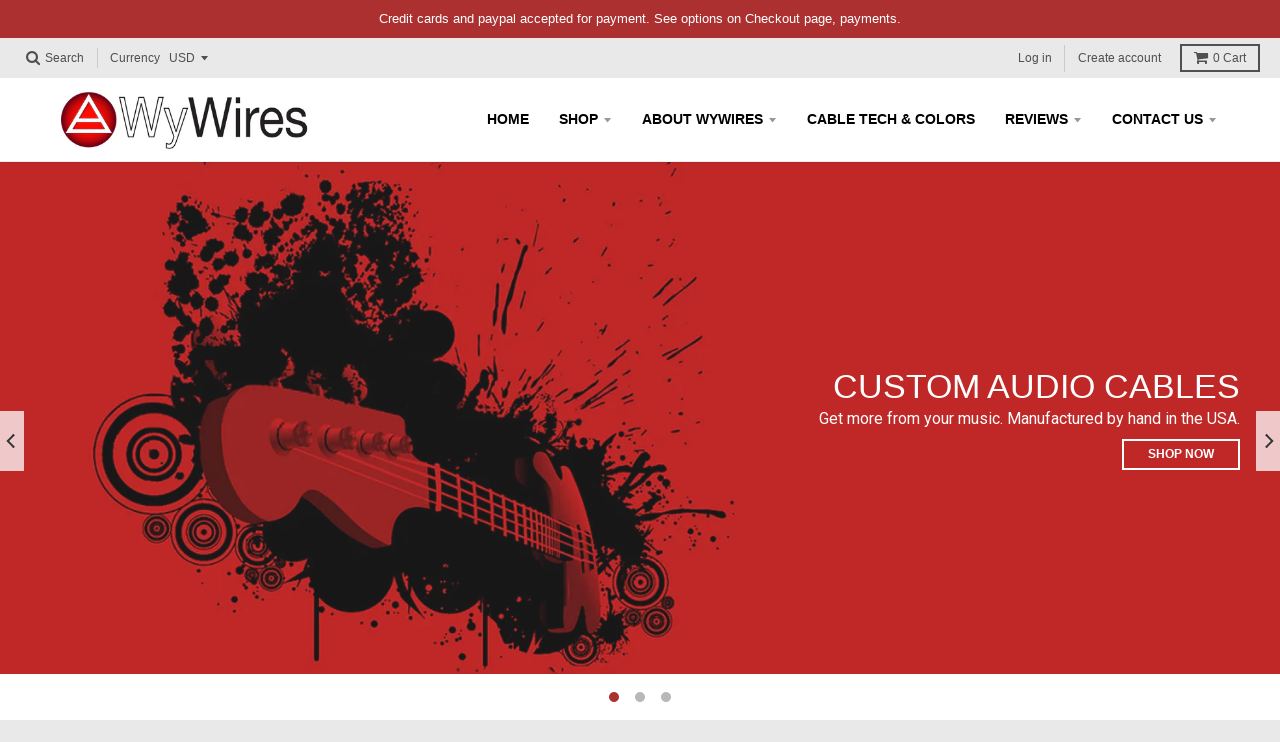

--- FILE ---
content_type: text/html; charset=utf-8
request_url: https://wywires.com/
body_size: 16479
content:
<!doctype html>
<!--[if IE 8]><html class="no-js lt-ie9" lang="en"> <![endif]-->
<!--[if IE 9 ]><html class="ie9 no-js"> <![endif]-->
<!--[if (gt IE 9)|!(IE)]><!--> <html class="no-js" lang="en"> <!--<![endif]-->
<head>
  <meta charset="utf-8">
  <meta http-equiv="X-UA-Compatible" content="IE=edge,chrome=1">
  <link rel="canonical" href="https://wywires.com/">
  <meta name="viewport" content="width=device-width,initial-scale=1">
  <meta name="theme-color" content="#ac3030">

  
  <link rel="shortcut icon" href="//wywires.com/cdn/shop/files/WyWiresD04aR04aP01ZL-Jefferson4a_32x32.jpg?v=1613169901" type="image/png" />
  

  <title>
    WyWires Custom Designed HiFi Audio Cables | Made in USA
  </title>

  
    <meta name="description" content="Bigger better sound at the best possible value. Custom HiFi Audio Cables by WyWires. Made in Los Angeles. Headphone cables, digital cables, interconnect cables, speaker cables, accessories. More music from the groove to you.">
  

  
<meta property="og:site_name" content="WyWires">
<meta property="og:url" content="https://wywires.com/">
<meta property="og:title" content="WyWires Custom Designed HiFi Audio Cables | Made in USA">
<meta property="og:type" content="website">
<meta property="og:description" content="Bigger better sound at the best possible value. Custom HiFi Audio Cables by WyWires. Made in Los Angeles. Headphone cables, digital cables, interconnect cables, speaker cables, accessories. More music from the groove to you.">


<meta name="twitter:site" content="@WyWires">
<meta name="twitter:card" content="summary_large_image">
<meta name="twitter:title" content="WyWires Custom Designed HiFi Audio Cables | Made in USA">
<meta name="twitter:description" content="Bigger better sound at the best possible value. Custom HiFi Audio Cables by WyWires. Made in Los Angeles. Headphone cables, digital cables, interconnect cables, speaker cables, accessories. More music from the groove to you.">


  <script>window.performance && window.performance.mark && window.performance.mark('shopify.content_for_header.start');</script><meta id="shopify-digital-wallet" name="shopify-digital-wallet" content="/21979119/digital_wallets/dialog">
<meta name="shopify-checkout-api-token" content="38beab580471a98af72e25a7c3c4c88a">
<meta id="in-context-paypal-metadata" data-shop-id="21979119" data-venmo-supported="true" data-environment="production" data-locale="en_US" data-paypal-v4="true" data-currency="USD">
<script async="async" src="/checkouts/internal/preloads.js?locale=en-US"></script>
<link rel="preconnect" href="https://shop.app" crossorigin="anonymous">
<script async="async" src="https://shop.app/checkouts/internal/preloads.js?locale=en-US&shop_id=21979119" crossorigin="anonymous"></script>
<script id="apple-pay-shop-capabilities" type="application/json">{"shopId":21979119,"countryCode":"US","currencyCode":"USD","merchantCapabilities":["supports3DS"],"merchantId":"gid:\/\/shopify\/Shop\/21979119","merchantName":"WyWires","requiredBillingContactFields":["postalAddress","email","phone"],"requiredShippingContactFields":["postalAddress","email","phone"],"shippingType":"shipping","supportedNetworks":["visa","masterCard","amex","discover","elo","jcb"],"total":{"type":"pending","label":"WyWires","amount":"1.00"},"shopifyPaymentsEnabled":true,"supportsSubscriptions":true}</script>
<script id="shopify-features" type="application/json">{"accessToken":"38beab580471a98af72e25a7c3c4c88a","betas":["rich-media-storefront-analytics"],"domain":"wywires.com","predictiveSearch":true,"shopId":21979119,"locale":"en"}</script>
<script>var Shopify = Shopify || {};
Shopify.shop = "wywires.myshopify.com";
Shopify.locale = "en";
Shopify.currency = {"active":"USD","rate":"1.0"};
Shopify.country = "US";
Shopify.theme = {"name":"District | BOLD PO | Sep.22.2021","id":127323373743,"schema_name":"District","schema_version":"2.3.1","theme_store_id":735,"role":"main"};
Shopify.theme.handle = "null";
Shopify.theme.style = {"id":null,"handle":null};
Shopify.cdnHost = "wywires.com/cdn";
Shopify.routes = Shopify.routes || {};
Shopify.routes.root = "/";</script>
<script type="module">!function(o){(o.Shopify=o.Shopify||{}).modules=!0}(window);</script>
<script>!function(o){function n(){var o=[];function n(){o.push(Array.prototype.slice.apply(arguments))}return n.q=o,n}var t=o.Shopify=o.Shopify||{};t.loadFeatures=n(),t.autoloadFeatures=n()}(window);</script>
<script>
  window.ShopifyPay = window.ShopifyPay || {};
  window.ShopifyPay.apiHost = "shop.app\/pay";
  window.ShopifyPay.redirectState = null;
</script>
<script id="shop-js-analytics" type="application/json">{"pageType":"index"}</script>
<script defer="defer" async type="module" src="//wywires.com/cdn/shopifycloud/shop-js/modules/v2/client.init-shop-cart-sync_BN7fPSNr.en.esm.js"></script>
<script defer="defer" async type="module" src="//wywires.com/cdn/shopifycloud/shop-js/modules/v2/chunk.common_Cbph3Kss.esm.js"></script>
<script defer="defer" async type="module" src="//wywires.com/cdn/shopifycloud/shop-js/modules/v2/chunk.modal_DKumMAJ1.esm.js"></script>
<script type="module">
  await import("//wywires.com/cdn/shopifycloud/shop-js/modules/v2/client.init-shop-cart-sync_BN7fPSNr.en.esm.js");
await import("//wywires.com/cdn/shopifycloud/shop-js/modules/v2/chunk.common_Cbph3Kss.esm.js");
await import("//wywires.com/cdn/shopifycloud/shop-js/modules/v2/chunk.modal_DKumMAJ1.esm.js");

  window.Shopify.SignInWithShop?.initShopCartSync?.({"fedCMEnabled":true,"windoidEnabled":true});

</script>
<script>
  window.Shopify = window.Shopify || {};
  if (!window.Shopify.featureAssets) window.Shopify.featureAssets = {};
  window.Shopify.featureAssets['shop-js'] = {"shop-cart-sync":["modules/v2/client.shop-cart-sync_CJVUk8Jm.en.esm.js","modules/v2/chunk.common_Cbph3Kss.esm.js","modules/v2/chunk.modal_DKumMAJ1.esm.js"],"init-fed-cm":["modules/v2/client.init-fed-cm_7Fvt41F4.en.esm.js","modules/v2/chunk.common_Cbph3Kss.esm.js","modules/v2/chunk.modal_DKumMAJ1.esm.js"],"init-shop-email-lookup-coordinator":["modules/v2/client.init-shop-email-lookup-coordinator_Cc088_bR.en.esm.js","modules/v2/chunk.common_Cbph3Kss.esm.js","modules/v2/chunk.modal_DKumMAJ1.esm.js"],"init-windoid":["modules/v2/client.init-windoid_hPopwJRj.en.esm.js","modules/v2/chunk.common_Cbph3Kss.esm.js","modules/v2/chunk.modal_DKumMAJ1.esm.js"],"shop-button":["modules/v2/client.shop-button_B0jaPSNF.en.esm.js","modules/v2/chunk.common_Cbph3Kss.esm.js","modules/v2/chunk.modal_DKumMAJ1.esm.js"],"shop-cash-offers":["modules/v2/client.shop-cash-offers_DPIskqss.en.esm.js","modules/v2/chunk.common_Cbph3Kss.esm.js","modules/v2/chunk.modal_DKumMAJ1.esm.js"],"shop-toast-manager":["modules/v2/client.shop-toast-manager_CK7RT69O.en.esm.js","modules/v2/chunk.common_Cbph3Kss.esm.js","modules/v2/chunk.modal_DKumMAJ1.esm.js"],"init-shop-cart-sync":["modules/v2/client.init-shop-cart-sync_BN7fPSNr.en.esm.js","modules/v2/chunk.common_Cbph3Kss.esm.js","modules/v2/chunk.modal_DKumMAJ1.esm.js"],"init-customer-accounts-sign-up":["modules/v2/client.init-customer-accounts-sign-up_CfPf4CXf.en.esm.js","modules/v2/client.shop-login-button_DeIztwXF.en.esm.js","modules/v2/chunk.common_Cbph3Kss.esm.js","modules/v2/chunk.modal_DKumMAJ1.esm.js"],"pay-button":["modules/v2/client.pay-button_CgIwFSYN.en.esm.js","modules/v2/chunk.common_Cbph3Kss.esm.js","modules/v2/chunk.modal_DKumMAJ1.esm.js"],"init-customer-accounts":["modules/v2/client.init-customer-accounts_DQ3x16JI.en.esm.js","modules/v2/client.shop-login-button_DeIztwXF.en.esm.js","modules/v2/chunk.common_Cbph3Kss.esm.js","modules/v2/chunk.modal_DKumMAJ1.esm.js"],"avatar":["modules/v2/client.avatar_BTnouDA3.en.esm.js"],"init-shop-for-new-customer-accounts":["modules/v2/client.init-shop-for-new-customer-accounts_CsZy_esa.en.esm.js","modules/v2/client.shop-login-button_DeIztwXF.en.esm.js","modules/v2/chunk.common_Cbph3Kss.esm.js","modules/v2/chunk.modal_DKumMAJ1.esm.js"],"shop-follow-button":["modules/v2/client.shop-follow-button_BRMJjgGd.en.esm.js","modules/v2/chunk.common_Cbph3Kss.esm.js","modules/v2/chunk.modal_DKumMAJ1.esm.js"],"checkout-modal":["modules/v2/client.checkout-modal_B9Drz_yf.en.esm.js","modules/v2/chunk.common_Cbph3Kss.esm.js","modules/v2/chunk.modal_DKumMAJ1.esm.js"],"shop-login-button":["modules/v2/client.shop-login-button_DeIztwXF.en.esm.js","modules/v2/chunk.common_Cbph3Kss.esm.js","modules/v2/chunk.modal_DKumMAJ1.esm.js"],"lead-capture":["modules/v2/client.lead-capture_DXYzFM3R.en.esm.js","modules/v2/chunk.common_Cbph3Kss.esm.js","modules/v2/chunk.modal_DKumMAJ1.esm.js"],"shop-login":["modules/v2/client.shop-login_CA5pJqmO.en.esm.js","modules/v2/chunk.common_Cbph3Kss.esm.js","modules/v2/chunk.modal_DKumMAJ1.esm.js"],"payment-terms":["modules/v2/client.payment-terms_BxzfvcZJ.en.esm.js","modules/v2/chunk.common_Cbph3Kss.esm.js","modules/v2/chunk.modal_DKumMAJ1.esm.js"]};
</script>
<script>(function() {
  var isLoaded = false;
  function asyncLoad() {
    if (isLoaded) return;
    isLoaded = true;
    var urls = ["https:\/\/formbuilder.hulkapps.com\/skeletopapp.js?shop=wywires.myshopify.com"];
    for (var i = 0; i < urls.length; i++) {
      var s = document.createElement('script');
      s.type = 'text/javascript';
      s.async = true;
      s.src = urls[i];
      var x = document.getElementsByTagName('script')[0];
      x.parentNode.insertBefore(s, x);
    }
  };
  if(window.attachEvent) {
    window.attachEvent('onload', asyncLoad);
  } else {
    window.addEventListener('load', asyncLoad, false);
  }
})();</script>
<script id="__st">var __st={"a":21979119,"offset":-28800,"reqid":"6018d2e5-a212-4412-ac37-72cd120fcd6d-1769792626","pageurl":"wywires.com\/","u":"d4066e541f42","p":"home"};</script>
<script>window.ShopifyPaypalV4VisibilityTracking = true;</script>
<script id="captcha-bootstrap">!function(){'use strict';const t='contact',e='account',n='new_comment',o=[[t,t],['blogs',n],['comments',n],[t,'customer']],c=[[e,'customer_login'],[e,'guest_login'],[e,'recover_customer_password'],[e,'create_customer']],r=t=>t.map((([t,e])=>`form[action*='/${t}']:not([data-nocaptcha='true']) input[name='form_type'][value='${e}']`)).join(','),a=t=>()=>t?[...document.querySelectorAll(t)].map((t=>t.form)):[];function s(){const t=[...o],e=r(t);return a(e)}const i='password',u='form_key',d=['recaptcha-v3-token','g-recaptcha-response','h-captcha-response',i],f=()=>{try{return window.sessionStorage}catch{return}},m='__shopify_v',_=t=>t.elements[u];function p(t,e,n=!1){try{const o=window.sessionStorage,c=JSON.parse(o.getItem(e)),{data:r}=function(t){const{data:e,action:n}=t;return t[m]||n?{data:e,action:n}:{data:t,action:n}}(c);for(const[e,n]of Object.entries(r))t.elements[e]&&(t.elements[e].value=n);n&&o.removeItem(e)}catch(o){console.error('form repopulation failed',{error:o})}}const l='form_type',E='cptcha';function T(t){t.dataset[E]=!0}const w=window,h=w.document,L='Shopify',v='ce_forms',y='captcha';let A=!1;((t,e)=>{const n=(g='f06e6c50-85a8-45c8-87d0-21a2b65856fe',I='https://cdn.shopify.com/shopifycloud/storefront-forms-hcaptcha/ce_storefront_forms_captcha_hcaptcha.v1.5.2.iife.js',D={infoText:'Protected by hCaptcha',privacyText:'Privacy',termsText:'Terms'},(t,e,n)=>{const o=w[L][v],c=o.bindForm;if(c)return c(t,g,e,D).then(n);var r;o.q.push([[t,g,e,D],n]),r=I,A||(h.body.append(Object.assign(h.createElement('script'),{id:'captcha-provider',async:!0,src:r})),A=!0)});var g,I,D;w[L]=w[L]||{},w[L][v]=w[L][v]||{},w[L][v].q=[],w[L][y]=w[L][y]||{},w[L][y].protect=function(t,e){n(t,void 0,e),T(t)},Object.freeze(w[L][y]),function(t,e,n,w,h,L){const[v,y,A,g]=function(t,e,n){const i=e?o:[],u=t?c:[],d=[...i,...u],f=r(d),m=r(i),_=r(d.filter((([t,e])=>n.includes(e))));return[a(f),a(m),a(_),s()]}(w,h,L),I=t=>{const e=t.target;return e instanceof HTMLFormElement?e:e&&e.form},D=t=>v().includes(t);t.addEventListener('submit',(t=>{const e=I(t);if(!e)return;const n=D(e)&&!e.dataset.hcaptchaBound&&!e.dataset.recaptchaBound,o=_(e),c=g().includes(e)&&(!o||!o.value);(n||c)&&t.preventDefault(),c&&!n&&(function(t){try{if(!f())return;!function(t){const e=f();if(!e)return;const n=_(t);if(!n)return;const o=n.value;o&&e.removeItem(o)}(t);const e=Array.from(Array(32),(()=>Math.random().toString(36)[2])).join('');!function(t,e){_(t)||t.append(Object.assign(document.createElement('input'),{type:'hidden',name:u})),t.elements[u].value=e}(t,e),function(t,e){const n=f();if(!n)return;const o=[...t.querySelectorAll(`input[type='${i}']`)].map((({name:t})=>t)),c=[...d,...o],r={};for(const[a,s]of new FormData(t).entries())c.includes(a)||(r[a]=s);n.setItem(e,JSON.stringify({[m]:1,action:t.action,data:r}))}(t,e)}catch(e){console.error('failed to persist form',e)}}(e),e.submit())}));const S=(t,e)=>{t&&!t.dataset[E]&&(n(t,e.some((e=>e===t))),T(t))};for(const o of['focusin','change'])t.addEventListener(o,(t=>{const e=I(t);D(e)&&S(e,y())}));const B=e.get('form_key'),M=e.get(l),P=B&&M;t.addEventListener('DOMContentLoaded',(()=>{const t=y();if(P)for(const e of t)e.elements[l].value===M&&p(e,B);[...new Set([...A(),...v().filter((t=>'true'===t.dataset.shopifyCaptcha))])].forEach((e=>S(e,t)))}))}(h,new URLSearchParams(w.location.search),n,t,e,['guest_login'])})(!0,!0)}();</script>
<script integrity="sha256-4kQ18oKyAcykRKYeNunJcIwy7WH5gtpwJnB7kiuLZ1E=" data-source-attribution="shopify.loadfeatures" defer="defer" src="//wywires.com/cdn/shopifycloud/storefront/assets/storefront/load_feature-a0a9edcb.js" crossorigin="anonymous"></script>
<script crossorigin="anonymous" defer="defer" src="//wywires.com/cdn/shopifycloud/storefront/assets/shopify_pay/storefront-65b4c6d7.js?v=20250812"></script>
<script data-source-attribution="shopify.dynamic_checkout.dynamic.init">var Shopify=Shopify||{};Shopify.PaymentButton=Shopify.PaymentButton||{isStorefrontPortableWallets:!0,init:function(){window.Shopify.PaymentButton.init=function(){};var t=document.createElement("script");t.src="https://wywires.com/cdn/shopifycloud/portable-wallets/latest/portable-wallets.en.js",t.type="module",document.head.appendChild(t)}};
</script>
<script data-source-attribution="shopify.dynamic_checkout.buyer_consent">
  function portableWalletsHideBuyerConsent(e){var t=document.getElementById("shopify-buyer-consent"),n=document.getElementById("shopify-subscription-policy-button");t&&n&&(t.classList.add("hidden"),t.setAttribute("aria-hidden","true"),n.removeEventListener("click",e))}function portableWalletsShowBuyerConsent(e){var t=document.getElementById("shopify-buyer-consent"),n=document.getElementById("shopify-subscription-policy-button");t&&n&&(t.classList.remove("hidden"),t.removeAttribute("aria-hidden"),n.addEventListener("click",e))}window.Shopify?.PaymentButton&&(window.Shopify.PaymentButton.hideBuyerConsent=portableWalletsHideBuyerConsent,window.Shopify.PaymentButton.showBuyerConsent=portableWalletsShowBuyerConsent);
</script>
<script data-source-attribution="shopify.dynamic_checkout.cart.bootstrap">document.addEventListener("DOMContentLoaded",(function(){function t(){return document.querySelector("shopify-accelerated-checkout-cart, shopify-accelerated-checkout")}if(t())Shopify.PaymentButton.init();else{new MutationObserver((function(e,n){t()&&(Shopify.PaymentButton.init(),n.disconnect())})).observe(document.body,{childList:!0,subtree:!0})}}));
</script>
<link id="shopify-accelerated-checkout-styles" rel="stylesheet" media="screen" href="https://wywires.com/cdn/shopifycloud/portable-wallets/latest/accelerated-checkout-backwards-compat.css" crossorigin="anonymous">
<style id="shopify-accelerated-checkout-cart">
        #shopify-buyer-consent {
  margin-top: 1em;
  display: inline-block;
  width: 100%;
}

#shopify-buyer-consent.hidden {
  display: none;
}

#shopify-subscription-policy-button {
  background: none;
  border: none;
  padding: 0;
  text-decoration: underline;
  font-size: inherit;
  cursor: pointer;
}

#shopify-subscription-policy-button::before {
  box-shadow: none;
}

      </style>

<script>window.performance && window.performance.mark && window.performance.mark('shopify.content_for_header.end');</script>

<script>
    window.BOLD = window.BOLD || {};
        window.BOLD.options = window.BOLD.options || {};
        window.BOLD.options.settings = window.BOLD.options.settings || {};
        window.BOLD.options.settings.v1_variant_mode = window.BOLD.options.settings.v1_variant_mode || true;
        window.BOLD.options.settings.hybrid_fix_auto_insert_inputs =
        window.BOLD.options.settings.hybrid_fix_auto_insert_inputs || true;
</script>

<script>window.BOLD = window.BOLD || {};
    window.BOLD.common = window.BOLD.common || {};
    window.BOLD.common.Shopify = window.BOLD.common.Shopify || {};
    window.BOLD.common.Shopify.shop = {
      domain: 'wywires.com',
      permanent_domain: 'wywires.myshopify.com',
      url: 'https://wywires.com',
      secure_url: 'https://wywires.com',
      money_format: "${{amount}}",
      currency: "USD"
    };
    window.BOLD.common.Shopify.customer = {
      id: null,
      tags: null,
    };
    window.BOLD.common.Shopify.cart = {"note":null,"attributes":{},"original_total_price":0,"total_price":0,"total_discount":0,"total_weight":0.0,"item_count":0,"items":[],"requires_shipping":false,"currency":"USD","items_subtotal_price":0,"cart_level_discount_applications":[],"checkout_charge_amount":0};
    window.BOLD.common.template = 'index';window.BOLD.common.Shopify.formatMoney = function(money, format) {
        function n(t, e) {
            return "undefined" == typeof t ? e : t
        }
        function r(t, e, r, i) {
            if (e = n(e, 2),
                r = n(r, ","),
                i = n(i, "."),
            isNaN(t) || null == t)
                return 0;
            t = (t / 100).toFixed(e);
            var o = t.split(".")
                , a = o[0].replace(/(\d)(?=(\d\d\d)+(?!\d))/g, "$1" + r)
                , s = o[1] ? i + o[1] : "";
            return a + s
        }
        "string" == typeof money && (money = money.replace(".", ""));
        var i = ""
            , o = /\{\{\s*(\w+)\s*\}\}/
            , a = format || window.BOLD.common.Shopify.shop.money_format || window.Shopify.money_format || "$ {{ amount }}";
        switch (a.match(o)[1]) {
            case "amount":
                i = r(money, 2, ",", ".");
                break;
            case "amount_no_decimals":
                i = r(money, 0, ",", ".");
                break;
            case "amount_with_comma_separator":
                i = r(money, 2, ".", ",");
                break;
            case "amount_no_decimals_with_comma_separator":
                i = r(money, 0, ".", ",");
                break;
            case "amount_with_space_separator":
                i = r(money, 2, " ", ",");
                break;
            case "amount_no_decimals_with_space_separator":
                i = r(money, 0, " ", ",");
                break;
            case "amount_with_apostrophe_separator":
                i = r(money, 2, "'", ".");
                break;
        }
        return a.replace(o, i);
    };
    window.BOLD.common.Shopify.saveProduct = function (handle, product) {
      if (typeof handle === 'string' && typeof window.BOLD.common.Shopify.products[handle] === 'undefined') {
        if (typeof product === 'number') {
          window.BOLD.common.Shopify.handles[product] = handle;
          product = { id: product };
        }
        window.BOLD.common.Shopify.products[handle] = product;
      }
    };
    window.BOLD.common.Shopify.saveVariant = function (variant_id, variant) {
      if (typeof variant_id === 'number' && typeof window.BOLD.common.Shopify.variants[variant_id] === 'undefined') {
        window.BOLD.common.Shopify.variants[variant_id] = variant;
      }
    };window.BOLD.common.Shopify.products = window.BOLD.common.Shopify.products || {};
    window.BOLD.common.Shopify.variants = window.BOLD.common.Shopify.variants || {};
    window.BOLD.common.Shopify.handles = window.BOLD.common.Shopify.handles || {};window.BOLD.common.Shopify.saveProduct(null, null);window.BOLD.apps_installed = {"Product Options":2} || {};window.BOLD.common.Shopify.metafields = window.BOLD.common.Shopify.metafields || {};window.BOLD.common.Shopify.metafields["bold_rp"] = {};window.BOLD.common.Shopify.metafields["bold_csp_defaults"] = {};window.BOLD.common.cacheParams = window.BOLD.common.cacheParams || {};
</script>

<script>
    window.BOLD.common.cacheParams.options = 1769668144;
</script>
<link href="//wywires.com/cdn/shop/t/8/assets/bold-options.css?v=83057588261816462881632317611" rel="stylesheet" type="text/css" media="all" />
<script defer src="https://options.shopapps.site/js/options.js"></script>

  
  
  

  
  
  
  
  
    <link href="//fonts.googleapis.com/css?family=Roboto:400,400italic,700,700italic|" rel="stylesheet" type="text/css" media="all" />
  


  <link href="//wywires.com/cdn/shop/t/8/assets/theme.scss.css?v=157297586462078909091700530912" rel="stylesheet" type="text/css" media="all" />
  <link href="//wywires.com/cdn/shop/t/8/assets/slick-theme.css?v=111566387709569418871632317620" rel="stylesheet" type="text/css" media="all" />
  <link href="//wywires.com/cdn/shop/t/8/assets/slick.css?v=98340474046176884051632317620" rel="stylesheet" type="text/css" media="all" />
  <link href="//wywires.com/cdn/shop/t/8/assets/custom.css?v=25160246426626698611632317633" rel="stylesheet" type="text/css" media="all" />

  

  <!-- /snippets/oldIE-js.liquid -->


<!--[if lt IE 9]>

<script src="//cdnjs.cloudflare.com/ajax/libs/html5shiv/3.7.2/html5shiv.min.js" type="text/javascript"></script>
<script src="//wywires.com/cdn/shop/t/8/assets/respond.min.js?v=52248677837542619231632317618" type="text/javascript"></script>
<link href="//wywires.com/cdn/shop/t/8/assets/respond-proxy.html" id="respond-proxy" rel="respond-proxy" />
<link href="//wywires.com/search?q=6b90c6e1fa7dbc46094008d0a528a834" id="respond-redirect" rel="respond-redirect" />
<script src="//wywires.com/search?q=6b90c6e1fa7dbc46094008d0a528a834" type="text/javascript"></script>
<![endif]-->

  <script>
    window.StyleHatch = window.StyleHatch || {};
    StyleHatch.currencyFormat = "${{amount}}";
    StyleHatch.Strings = {
      instagramAddToken: "Add your Instagram access token.",
      instagramInvalidToken: "The Instagram access token is invalid. Check to make sure you added the complete token.",
      instagramRateLimitToken: "Your store is currently over Instagram\u0026#39;s rate limit. Contact Style Hatch support for details.",
      addToCart: "Add to Cart",
      soldOut: "Sold Out"
    }
    StyleHatch.ajaxCartEnable = true;
    // Post defer
    window.addEventListener('DOMContentLoaded', function() {
      

      
      
    });
    document.documentElement.className = document.documentElement.className.replace('no-js', 'js');
  </script>

  <!--[if (gt IE 9)|!(IE)]><!--><script src="//wywires.com/cdn/shop/t/8/assets/lazysizes.min.js?v=18864737905805455751632317617" async="async"></script><!--<![endif]-->
  <!--[if lte IE 9]><script src="//wywires.com/cdn/shop/t/8/assets/lazysizes.min.js?v=18864737905805455751632317617"></script><![endif]-->
  <!--[if (gt IE 9)|!(IE)]><!--><script src="//wywires.com/cdn/shop/t/8/assets/vendor.js?v=93128638855166195251632317622" ></script><!--<![endif]-->
  <!--[if lte IE 9]><script src="//wywires.com/cdn/shop/t/8/assets/vendor.js?v=93128638855166195251632317622"></script><![endif]-->
  
    <script>
StyleHatch.currencyConverter = true;
StyleHatch.shopCurrency = 'USD';
StyleHatch.defaultCurrency = 'USD';
// Formatting
StyleHatch.currencyConverterFormat = 'money_with_currency_format';
StyleHatch.moneyWithCurrencyFormat = "${{amount}}";
StyleHatch.moneyFormat = "${{amount}}";
</script>
<!--[if (gt IE 9)|!(IE)]><!--><script src="//cdn.shopify.com/s/javascripts/currencies.js" defer="defer"></script><!--<![endif]-->
<!--[if lte IE 9]><script src="//cdn.shopify.com/s/javascripts/currencies.js"></script><![endif]-->
<!--[if (gt IE 9)|!(IE)]><!--><script src="//wywires.com/cdn/shop/t/8/assets/jquery.currencies.min.js?v=152147414266255262171632317616" defer="defer"></script><!--<![endif]-->
<!--[if lte IE 9]><script src="//wywires.com/cdn/shop/t/8/assets/jquery.currencies.min.js?v=152147414266255262171632317616"></script><![endif]-->

  
  <!--[if (gt IE 9)|!(IE)]><!--><script src="//wywires.com/cdn/shop/t/8/assets/theme.min.js?v=88712144584290923561632322516" defer="defer"></script><!--<![endif]-->
  <!--[if lte IE 9]><script src="//wywires.com/cdn/shop/t/8/assets/theme.min.js?v=88712144584290923561632322516"></script><![endif]-->
  <script src="//wywires.com/cdn/shop/t/8/assets/jquery.easytabs.min.js?v=89935622005964041231632317616" defer="defer"></script>
  
  <!--[if (gt IE 9)|!(IE)]><!--><script src="//wywires.com/cdn/shop/t/8/assets/slick.min.js?v=71779134894361685811632317620" defer="defer"></script><!--<![endif]-->
  <!--[if lte IE 9]><script src="//wywires.com/cdn/shop/t/8/assets/slick.min.js?v=71779134894361685811632317620"></script><![endif]-->
  
  
  <!--[if (gt IE 9)|!(IE)]><!--><script src="//wywires.com/cdn/shop/t/8/assets/custom-js.js?v=89472258728588903431632317633" defer="defer"></script><!--<![endif]-->
  <!--[if lte IE 9]><script src="//wywires.com/cdn/shop/t/8/assets/custom-js.js?v=89472258728588903431632317633"></script><![endif]-->
  
  

<meta property="og:image" content="https://cdn.shopify.com/s/files/1/2197/9119/files/logo1.jpg?height=628&pad_color=fff&v=1613155120&width=1200" />
<meta property="og:image:secure_url" content="https://cdn.shopify.com/s/files/1/2197/9119/files/logo1.jpg?height=628&pad_color=fff&v=1613155120&width=1200" />
<meta property="og:image:width" content="1200" />
<meta property="og:image:height" content="628" />
<link href="https://monorail-edge.shopifysvc.com" rel="dns-prefetch">
<script>(function(){if ("sendBeacon" in navigator && "performance" in window) {try {var session_token_from_headers = performance.getEntriesByType('navigation')[0].serverTiming.find(x => x.name == '_s').description;} catch {var session_token_from_headers = undefined;}var session_cookie_matches = document.cookie.match(/_shopify_s=([^;]*)/);var session_token_from_cookie = session_cookie_matches && session_cookie_matches.length === 2 ? session_cookie_matches[1] : "";var session_token = session_token_from_headers || session_token_from_cookie || "";function handle_abandonment_event(e) {var entries = performance.getEntries().filter(function(entry) {return /monorail-edge.shopifysvc.com/.test(entry.name);});if (!window.abandonment_tracked && entries.length === 0) {window.abandonment_tracked = true;var currentMs = Date.now();var navigation_start = performance.timing.navigationStart;var payload = {shop_id: 21979119,url: window.location.href,navigation_start,duration: currentMs - navigation_start,session_token,page_type: "index"};window.navigator.sendBeacon("https://monorail-edge.shopifysvc.com/v1/produce", JSON.stringify({schema_id: "online_store_buyer_site_abandonment/1.1",payload: payload,metadata: {event_created_at_ms: currentMs,event_sent_at_ms: currentMs}}));}}window.addEventListener('pagehide', handle_abandonment_event);}}());</script>
<script id="web-pixels-manager-setup">(function e(e,d,r,n,o){if(void 0===o&&(o={}),!Boolean(null===(a=null===(i=window.Shopify)||void 0===i?void 0:i.analytics)||void 0===a?void 0:a.replayQueue)){var i,a;window.Shopify=window.Shopify||{};var t=window.Shopify;t.analytics=t.analytics||{};var s=t.analytics;s.replayQueue=[],s.publish=function(e,d,r){return s.replayQueue.push([e,d,r]),!0};try{self.performance.mark("wpm:start")}catch(e){}var l=function(){var e={modern:/Edge?\/(1{2}[4-9]|1[2-9]\d|[2-9]\d{2}|\d{4,})\.\d+(\.\d+|)|Firefox\/(1{2}[4-9]|1[2-9]\d|[2-9]\d{2}|\d{4,})\.\d+(\.\d+|)|Chrom(ium|e)\/(9{2}|\d{3,})\.\d+(\.\d+|)|(Maci|X1{2}).+ Version\/(15\.\d+|(1[6-9]|[2-9]\d|\d{3,})\.\d+)([,.]\d+|)( \(\w+\)|)( Mobile\/\w+|) Safari\/|Chrome.+OPR\/(9{2}|\d{3,})\.\d+\.\d+|(CPU[ +]OS|iPhone[ +]OS|CPU[ +]iPhone|CPU IPhone OS|CPU iPad OS)[ +]+(15[._]\d+|(1[6-9]|[2-9]\d|\d{3,})[._]\d+)([._]\d+|)|Android:?[ /-](13[3-9]|1[4-9]\d|[2-9]\d{2}|\d{4,})(\.\d+|)(\.\d+|)|Android.+Firefox\/(13[5-9]|1[4-9]\d|[2-9]\d{2}|\d{4,})\.\d+(\.\d+|)|Android.+Chrom(ium|e)\/(13[3-9]|1[4-9]\d|[2-9]\d{2}|\d{4,})\.\d+(\.\d+|)|SamsungBrowser\/([2-9]\d|\d{3,})\.\d+/,legacy:/Edge?\/(1[6-9]|[2-9]\d|\d{3,})\.\d+(\.\d+|)|Firefox\/(5[4-9]|[6-9]\d|\d{3,})\.\d+(\.\d+|)|Chrom(ium|e)\/(5[1-9]|[6-9]\d|\d{3,})\.\d+(\.\d+|)([\d.]+$|.*Safari\/(?![\d.]+ Edge\/[\d.]+$))|(Maci|X1{2}).+ Version\/(10\.\d+|(1[1-9]|[2-9]\d|\d{3,})\.\d+)([,.]\d+|)( \(\w+\)|)( Mobile\/\w+|) Safari\/|Chrome.+OPR\/(3[89]|[4-9]\d|\d{3,})\.\d+\.\d+|(CPU[ +]OS|iPhone[ +]OS|CPU[ +]iPhone|CPU IPhone OS|CPU iPad OS)[ +]+(10[._]\d+|(1[1-9]|[2-9]\d|\d{3,})[._]\d+)([._]\d+|)|Android:?[ /-](13[3-9]|1[4-9]\d|[2-9]\d{2}|\d{4,})(\.\d+|)(\.\d+|)|Mobile Safari.+OPR\/([89]\d|\d{3,})\.\d+\.\d+|Android.+Firefox\/(13[5-9]|1[4-9]\d|[2-9]\d{2}|\d{4,})\.\d+(\.\d+|)|Android.+Chrom(ium|e)\/(13[3-9]|1[4-9]\d|[2-9]\d{2}|\d{4,})\.\d+(\.\d+|)|Android.+(UC? ?Browser|UCWEB|U3)[ /]?(15\.([5-9]|\d{2,})|(1[6-9]|[2-9]\d|\d{3,})\.\d+)\.\d+|SamsungBrowser\/(5\.\d+|([6-9]|\d{2,})\.\d+)|Android.+MQ{2}Browser\/(14(\.(9|\d{2,})|)|(1[5-9]|[2-9]\d|\d{3,})(\.\d+|))(\.\d+|)|K[Aa][Ii]OS\/(3\.\d+|([4-9]|\d{2,})\.\d+)(\.\d+|)/},d=e.modern,r=e.legacy,n=navigator.userAgent;return n.match(d)?"modern":n.match(r)?"legacy":"unknown"}(),u="modern"===l?"modern":"legacy",c=(null!=n?n:{modern:"",legacy:""})[u],f=function(e){return[e.baseUrl,"/wpm","/b",e.hashVersion,"modern"===e.buildTarget?"m":"l",".js"].join("")}({baseUrl:d,hashVersion:r,buildTarget:u}),m=function(e){var d=e.version,r=e.bundleTarget,n=e.surface,o=e.pageUrl,i=e.monorailEndpoint;return{emit:function(e){var a=e.status,t=e.errorMsg,s=(new Date).getTime(),l=JSON.stringify({metadata:{event_sent_at_ms:s},events:[{schema_id:"web_pixels_manager_load/3.1",payload:{version:d,bundle_target:r,page_url:o,status:a,surface:n,error_msg:t},metadata:{event_created_at_ms:s}}]});if(!i)return console&&console.warn&&console.warn("[Web Pixels Manager] No Monorail endpoint provided, skipping logging."),!1;try{return self.navigator.sendBeacon.bind(self.navigator)(i,l)}catch(e){}var u=new XMLHttpRequest;try{return u.open("POST",i,!0),u.setRequestHeader("Content-Type","text/plain"),u.send(l),!0}catch(e){return console&&console.warn&&console.warn("[Web Pixels Manager] Got an unhandled error while logging to Monorail."),!1}}}}({version:r,bundleTarget:l,surface:e.surface,pageUrl:self.location.href,monorailEndpoint:e.monorailEndpoint});try{o.browserTarget=l,function(e){var d=e.src,r=e.async,n=void 0===r||r,o=e.onload,i=e.onerror,a=e.sri,t=e.scriptDataAttributes,s=void 0===t?{}:t,l=document.createElement("script"),u=document.querySelector("head"),c=document.querySelector("body");if(l.async=n,l.src=d,a&&(l.integrity=a,l.crossOrigin="anonymous"),s)for(var f in s)if(Object.prototype.hasOwnProperty.call(s,f))try{l.dataset[f]=s[f]}catch(e){}if(o&&l.addEventListener("load",o),i&&l.addEventListener("error",i),u)u.appendChild(l);else{if(!c)throw new Error("Did not find a head or body element to append the script");c.appendChild(l)}}({src:f,async:!0,onload:function(){if(!function(){var e,d;return Boolean(null===(d=null===(e=window.Shopify)||void 0===e?void 0:e.analytics)||void 0===d?void 0:d.initialized)}()){var d=window.webPixelsManager.init(e)||void 0;if(d){var r=window.Shopify.analytics;r.replayQueue.forEach((function(e){var r=e[0],n=e[1],o=e[2];d.publishCustomEvent(r,n,o)})),r.replayQueue=[],r.publish=d.publishCustomEvent,r.visitor=d.visitor,r.initialized=!0}}},onerror:function(){return m.emit({status:"failed",errorMsg:"".concat(f," has failed to load")})},sri:function(e){var d=/^sha384-[A-Za-z0-9+/=]+$/;return"string"==typeof e&&d.test(e)}(c)?c:"",scriptDataAttributes:o}),m.emit({status:"loading"})}catch(e){m.emit({status:"failed",errorMsg:(null==e?void 0:e.message)||"Unknown error"})}}})({shopId: 21979119,storefrontBaseUrl: "https://wywires.com",extensionsBaseUrl: "https://extensions.shopifycdn.com/cdn/shopifycloud/web-pixels-manager",monorailEndpoint: "https://monorail-edge.shopifysvc.com/unstable/produce_batch",surface: "storefront-renderer",enabledBetaFlags: ["2dca8a86"],webPixelsConfigList: [{"id":"211714223","configuration":"{\"pixel_id\":\"1109565723610160\",\"pixel_type\":\"facebook_pixel\",\"metaapp_system_user_token\":\"-\"}","eventPayloadVersion":"v1","runtimeContext":"OPEN","scriptVersion":"ca16bc87fe92b6042fbaa3acc2fbdaa6","type":"APP","apiClientId":2329312,"privacyPurposes":["ANALYTICS","MARKETING","SALE_OF_DATA"],"dataSharingAdjustments":{"protectedCustomerApprovalScopes":["read_customer_address","read_customer_email","read_customer_name","read_customer_personal_data","read_customer_phone"]}},{"id":"95912111","eventPayloadVersion":"v1","runtimeContext":"LAX","scriptVersion":"1","type":"CUSTOM","privacyPurposes":["ANALYTICS"],"name":"Google Analytics tag (migrated)"},{"id":"shopify-app-pixel","configuration":"{}","eventPayloadVersion":"v1","runtimeContext":"STRICT","scriptVersion":"0450","apiClientId":"shopify-pixel","type":"APP","privacyPurposes":["ANALYTICS","MARKETING"]},{"id":"shopify-custom-pixel","eventPayloadVersion":"v1","runtimeContext":"LAX","scriptVersion":"0450","apiClientId":"shopify-pixel","type":"CUSTOM","privacyPurposes":["ANALYTICS","MARKETING"]}],isMerchantRequest: false,initData: {"shop":{"name":"WyWires","paymentSettings":{"currencyCode":"USD"},"myshopifyDomain":"wywires.myshopify.com","countryCode":"US","storefrontUrl":"https:\/\/wywires.com"},"customer":null,"cart":null,"checkout":null,"productVariants":[],"purchasingCompany":null},},"https://wywires.com/cdn","1d2a099fw23dfb22ep557258f5m7a2edbae",{"modern":"","legacy":""},{"shopId":"21979119","storefrontBaseUrl":"https:\/\/wywires.com","extensionBaseUrl":"https:\/\/extensions.shopifycdn.com\/cdn\/shopifycloud\/web-pixels-manager","surface":"storefront-renderer","enabledBetaFlags":"[\"2dca8a86\"]","isMerchantRequest":"false","hashVersion":"1d2a099fw23dfb22ep557258f5m7a2edbae","publish":"custom","events":"[[\"page_viewed\",{}]]"});</script><script>
  window.ShopifyAnalytics = window.ShopifyAnalytics || {};
  window.ShopifyAnalytics.meta = window.ShopifyAnalytics.meta || {};
  window.ShopifyAnalytics.meta.currency = 'USD';
  var meta = {"page":{"pageType":"home","requestId":"6018d2e5-a212-4412-ac37-72cd120fcd6d-1769792626"}};
  for (var attr in meta) {
    window.ShopifyAnalytics.meta[attr] = meta[attr];
  }
</script>
<script class="analytics">
  (function () {
    var customDocumentWrite = function(content) {
      var jquery = null;

      if (window.jQuery) {
        jquery = window.jQuery;
      } else if (window.Checkout && window.Checkout.$) {
        jquery = window.Checkout.$;
      }

      if (jquery) {
        jquery('body').append(content);
      }
    };

    var hasLoggedConversion = function(token) {
      if (token) {
        return document.cookie.indexOf('loggedConversion=' + token) !== -1;
      }
      return false;
    }

    var setCookieIfConversion = function(token) {
      if (token) {
        var twoMonthsFromNow = new Date(Date.now());
        twoMonthsFromNow.setMonth(twoMonthsFromNow.getMonth() + 2);

        document.cookie = 'loggedConversion=' + token + '; expires=' + twoMonthsFromNow;
      }
    }

    var trekkie = window.ShopifyAnalytics.lib = window.trekkie = window.trekkie || [];
    if (trekkie.integrations) {
      return;
    }
    trekkie.methods = [
      'identify',
      'page',
      'ready',
      'track',
      'trackForm',
      'trackLink'
    ];
    trekkie.factory = function(method) {
      return function() {
        var args = Array.prototype.slice.call(arguments);
        args.unshift(method);
        trekkie.push(args);
        return trekkie;
      };
    };
    for (var i = 0; i < trekkie.methods.length; i++) {
      var key = trekkie.methods[i];
      trekkie[key] = trekkie.factory(key);
    }
    trekkie.load = function(config) {
      trekkie.config = config || {};
      trekkie.config.initialDocumentCookie = document.cookie;
      var first = document.getElementsByTagName('script')[0];
      var script = document.createElement('script');
      script.type = 'text/javascript';
      script.onerror = function(e) {
        var scriptFallback = document.createElement('script');
        scriptFallback.type = 'text/javascript';
        scriptFallback.onerror = function(error) {
                var Monorail = {
      produce: function produce(monorailDomain, schemaId, payload) {
        var currentMs = new Date().getTime();
        var event = {
          schema_id: schemaId,
          payload: payload,
          metadata: {
            event_created_at_ms: currentMs,
            event_sent_at_ms: currentMs
          }
        };
        return Monorail.sendRequest("https://" + monorailDomain + "/v1/produce", JSON.stringify(event));
      },
      sendRequest: function sendRequest(endpointUrl, payload) {
        // Try the sendBeacon API
        if (window && window.navigator && typeof window.navigator.sendBeacon === 'function' && typeof window.Blob === 'function' && !Monorail.isIos12()) {
          var blobData = new window.Blob([payload], {
            type: 'text/plain'
          });

          if (window.navigator.sendBeacon(endpointUrl, blobData)) {
            return true;
          } // sendBeacon was not successful

        } // XHR beacon

        var xhr = new XMLHttpRequest();

        try {
          xhr.open('POST', endpointUrl);
          xhr.setRequestHeader('Content-Type', 'text/plain');
          xhr.send(payload);
        } catch (e) {
          console.log(e);
        }

        return false;
      },
      isIos12: function isIos12() {
        return window.navigator.userAgent.lastIndexOf('iPhone; CPU iPhone OS 12_') !== -1 || window.navigator.userAgent.lastIndexOf('iPad; CPU OS 12_') !== -1;
      }
    };
    Monorail.produce('monorail-edge.shopifysvc.com',
      'trekkie_storefront_load_errors/1.1',
      {shop_id: 21979119,
      theme_id: 127323373743,
      app_name: "storefront",
      context_url: window.location.href,
      source_url: "//wywires.com/cdn/s/trekkie.storefront.c59ea00e0474b293ae6629561379568a2d7c4bba.min.js"});

        };
        scriptFallback.async = true;
        scriptFallback.src = '//wywires.com/cdn/s/trekkie.storefront.c59ea00e0474b293ae6629561379568a2d7c4bba.min.js';
        first.parentNode.insertBefore(scriptFallback, first);
      };
      script.async = true;
      script.src = '//wywires.com/cdn/s/trekkie.storefront.c59ea00e0474b293ae6629561379568a2d7c4bba.min.js';
      first.parentNode.insertBefore(script, first);
    };
    trekkie.load(
      {"Trekkie":{"appName":"storefront","development":false,"defaultAttributes":{"shopId":21979119,"isMerchantRequest":null,"themeId":127323373743,"themeCityHash":"11843804419103358111","contentLanguage":"en","currency":"USD","eventMetadataId":"529d5a4d-2872-494f-b78a-5805c1d3ed8e"},"isServerSideCookieWritingEnabled":true,"monorailRegion":"shop_domain","enabledBetaFlags":["65f19447","b5387b81"]},"Session Attribution":{},"S2S":{"facebookCapiEnabled":true,"source":"trekkie-storefront-renderer","apiClientId":580111}}
    );

    var loaded = false;
    trekkie.ready(function() {
      if (loaded) return;
      loaded = true;

      window.ShopifyAnalytics.lib = window.trekkie;

      var originalDocumentWrite = document.write;
      document.write = customDocumentWrite;
      try { window.ShopifyAnalytics.merchantGoogleAnalytics.call(this); } catch(error) {};
      document.write = originalDocumentWrite;

      window.ShopifyAnalytics.lib.page(null,{"pageType":"home","requestId":"6018d2e5-a212-4412-ac37-72cd120fcd6d-1769792626","shopifyEmitted":true});

      var match = window.location.pathname.match(/checkouts\/(.+)\/(thank_you|post_purchase)/)
      var token = match? match[1]: undefined;
      if (!hasLoggedConversion(token)) {
        setCookieIfConversion(token);
        
      }
    });


        var eventsListenerScript = document.createElement('script');
        eventsListenerScript.async = true;
        eventsListenerScript.src = "//wywires.com/cdn/shopifycloud/storefront/assets/shop_events_listener-3da45d37.js";
        document.getElementsByTagName('head')[0].appendChild(eventsListenerScript);

})();</script>
  <script>
  if (!window.ga || (window.ga && typeof window.ga !== 'function')) {
    window.ga = function ga() {
      (window.ga.q = window.ga.q || []).push(arguments);
      if (window.Shopify && window.Shopify.analytics && typeof window.Shopify.analytics.publish === 'function') {
        window.Shopify.analytics.publish("ga_stub_called", {}, {sendTo: "google_osp_migration"});
      }
      console.error("Shopify's Google Analytics stub called with:", Array.from(arguments), "\nSee https://help.shopify.com/manual/promoting-marketing/pixels/pixel-migration#google for more information.");
    };
    if (window.Shopify && window.Shopify.analytics && typeof window.Shopify.analytics.publish === 'function') {
      window.Shopify.analytics.publish("ga_stub_initialized", {}, {sendTo: "google_osp_migration"});
    }
  }
</script>
<script
  defer
  src="https://wywires.com/cdn/shopifycloud/perf-kit/shopify-perf-kit-3.1.0.min.js"
  data-application="storefront-renderer"
  data-shop-id="21979119"
  data-render-region="gcp-us-central1"
  data-page-type="index"
  data-theme-instance-id="127323373743"
  data-theme-name="District"
  data-theme-version="2.3.1"
  data-monorail-region="shop_domain"
  data-resource-timing-sampling-rate="10"
  data-shs="true"
  data-shs-beacon="true"
  data-shs-export-with-fetch="true"
  data-shs-logs-sample-rate="1"
  data-shs-beacon-endpoint="https://wywires.com/api/collect"
></script>
</head>

<body id="wywires-custom-designed-hifi-audio-cables-made-in-usa" class="template-index" data-template-directory="" data-template"index" >

  <div id="page">
    <div id="shopify-section-promos" class="shopify-section promos"><div data-section-id="promos" data-section-type="promos-section" data-scroll-lock="false">
  
    
    
      <header id="block-41db7c64-8463-4047-8310-df5ae0bf6729" class="promo-bar promo-bar-41db7c64-8463-4047-8310-df5ae0bf6729 align-center size-default placement-top"
        data-type="announcement-bar"
        
        data-hide-delay="no-delay"
        
        data-bar-placement="top"
        data-show-for="both"
        >
        
          <span class="promo-bar-text">Credit cards and paypal accepted for payment. See options on Checkout page, payments.</span>
        
      </header>
      <style>
        header.promo-bar-41db7c64-8463-4047-8310-df5ae0bf6729 span.promo-bar-text {
          background-color: #ac3030;
          color: #ffffff;
        }
        header.promo-bar-41db7c64-8463-4047-8310-df5ae0bf6729 a {
          color: #ffffff;
        }
      </style>
    

    
    

    
    

  
</div>


</div>
    <header class="util">
  <div class="wrapper">

    <div class="search-wrapper">
      <!-- /snippets/search-bar.liquid -->


<form action="/search" method="get" class="input-group search-bar" role="search">
  <div class="icon-wrapper">
    <span class="icon-fallback-text">
      <span class="icon icon-search" aria-hidden="true"></span>
      <span class="fallback-text">Search</span>
    </span>
  </div>
  <div class="input-wrapper">
    <input type="search" name="q" value="" placeholder="Search our store" class="input-group-field" aria-label="Search our store">
  </div>
  <div class="button-wrapper">
    <span class="input-group-btn">
      <button type="button" class="btn icon-fallback-text">
        <span class="icon icon-close" aria-hidden="true"></span>
        <span class="fallback-text">Close menu</span>
      </button>
    </span>
  </div>
</form>
    </div>

    <div class="left-wrapper">
      <ul class="text-links">
        <li class="mobile-menu">
          <a href="#menu" class="toggle-menu menu-link">
            <span class="icon-text">
              <span class="icon icon-menu" aria-hidden="true"></span>
              <span class="text" data-close-text="Close menu">Menu</span>
            </span>
          </a>
        </li>
        <li>
          <a href="#" class="search">
            <span class="icon-text">
              <span class="icon icon-search" aria-hidden="true"></span>
              <span class="text">Search</span>
            </span>
          </a>
        </li>
      </ul>
      
      
        <div class="currency-picker-contain">
  <label>Currency</label>
  <select class="currency-picker" name="currencies">
  
  
  <option value="USD" selected="selected">USD</option>
  
    
  
    
    <option value="CAD">CAD</option>
    
  
    
    <option value="GBP">GBP</option>
    
  
    
    <option value="EUR">EUR</option>
    
  
    
    <option value="JPY">JPY</option>
    
  
  </select>
</div>

      
    </div>

    <div class="right-wrapper">
      
      
        <!-- /snippets/accounts-nav.liquid -->
<ul class="text-links">
  
    <li>
      <a href="https://wywires.com/customer_authentication/redirect?locale=en&amp;region_country=US" id="customer_login_link">Log in</a>
    </li>
    <li>
      <a href="https://shopify.com/21979119/account?locale=en" id="customer_register_link">Create account</a>
    </li>
  
</ul>
      
      
      <a href="/cart" id="CartButton">
        <span class="icon-fallback-text">
          <span class="icon icon-cart" aria-hidden="true"></span>
        </span>
        <span id="CartCount">0</span>
        Cart
        <span id="CartCost" class="money"></span>

      </a>
      
        <!-- /snippets/cart-preview.liquid -->
<div class="cart-preview">
  <div class="cart-preview-title">
    Added to Cart
  </div>
  <div class="product-container">
    <div class="box product">
      <figure>
        <a href="#" class="product-image"></a>
        <figcaption>
          <a href="#" class="product-title"></a>
          <div class="bold_load_cart_item_properties"></div>
          <ul class="product-variant options"></ul>
          <span class="product-price price money"></span>
        </figcaption>
      </figure>
    </div>
  </div>
  <div class="cart-preview-total">
    
    <div class="count plural">You have <span class="item-count"></span> items in your cart</div>
    <div class="count singular">You have <span class="item-count">1</span> item in your cart</div>
    <div class="label">Total</div>
    <div class="total-price total"><span class="money"></span></div>
  </div>
  <a href="/cart" class="button solid">Check Out</a>
  <a href="#continue" class="button outline continue-shopping">Continue Shopping</a>
</div>
      
    </div>
  </div>
</header>

    <div id="shopify-section-header" class="shopify-section header"><div data-section-id="header" data-section-type="header-section">
  <div class="site-header-wrapper">
    <header class="site-header minimal " data-scroll-lock="header" role="banner">

      <div class="wrapper">
        <div class="logo-nav-contain layout-horizontal">
          
          <div class="logo-contain">
            
              <h1 class="site-logo has-image" itemscope itemtype="http://schema.org/Organization">
            
              
                <a href="/" itemprop="url" class="logo-image">
                  
                  
                  
                  <img src="//wywires.com/cdn/shop/files/logo3_400x.jpg?v=1613155120"
                    srcset="//wywires.com/cdn/shop/files/logo3_400x.jpg?v=1613155120 1x
                            ,//wywires.com/cdn/shop/files/logo3_400x@2x.jpg?v=1613155120 2x"
                    alt="WyWires">
                </a>
              
            
              </h1>
            
          </div>

          <nav class="nav-bar" role="navigation">
            <ul class="site-nav">
  
  
  
  
    <li class="active">
      <a href="/">Home</a>
    </li>
  
  
  
  
  

    <li class="has-dropdown " aria-haspopup="true">
      <a href="#">Shop</a>
      <ul class="dropdown" aria-hidden="true" role="menu">
        

          
          
          
          

          <li class=" " role="menuitem">
            <a href="/collections/wywires-heaphone-cables" tabindex="-1">Headphone Cables</a>
            
            
          </li>
        

          
          
          
          

          <li class=" " role="menuitem">
            <a href="/collections/adaptors-extensions-for-headphone-cables" tabindex="-1">Adaptors, Extensions</a>
            
            
          </li>
        

          
          
          
          

          <li class=" " role="menuitem">
            <a href="/collections/digital-cables" tabindex="-1">Digital Cables</a>
            
            
          </li>
        

          
          
          
          

          <li class=" " role="menuitem">
            <a href="/collections/interconnect-cables" tabindex="-1">Interconnect Cables</a>
            
            
          </li>
        

          
          
          
          

          <li class=" " role="menuitem">
            <a href="/collections/power-cords-high-fidelity-wywires" tabindex="-1">Power Cords</a>
            
            
          </li>
        

          
          
          
          

          <li class=" " role="menuitem">
            <a href="/collections/speaker-cables" tabindex="-1">Speaker Cables</a>
            
            
          </li>
        

          
          
          
          

          <li class=" " role="menuitem">
            <a href="/collections/phono-cables" tabindex="-1">Phono Cables</a>
            
            
          </li>
        

          
          
          
          

          <li class=" " role="menuitem">
            <a href="/pages/wywires-trade-in-trade-up-program" tabindex="-1">Trade In Program</a>
            
            
          </li>
        

          
          
          
          

          <li class=" " role="menuitem">
            <a href="/collections/partner-products" tabindex="-1">Partner Products</a>
            
            
          </li>
        
      </ul>
    </li>
  
  
  
  
  

    <li class="has-dropdown " aria-haspopup="true">
      <a href="#">About WyWires</a>
      <ul class="dropdown" aria-hidden="true" role="menu">
        

          
          
          
          

          <li class=" " role="menuitem">
            <a href="/blogs/wire-wednesday" tabindex="-1">Wire Wednesday Blog</a>
            
            
          </li>
        

          
          
          
          

          <li class=" " role="menuitem">
            <a href="/pages/about-us" tabindex="-1">About WyWires</a>
            
            
          </li>
        
      </ul>
    </li>
  
  
  
  
  
    <li >
      <a href="/pages/cable-formulae-technology">Cable Tech & Colors</a>
    </li>
  
  
  
  
  

    <li class="has-dropdown " aria-haspopup="true">
      <a href="#">Reviews</a>
      <ul class="dropdown" aria-hidden="true" role="menu">
        

          
          
          
          

          <li class=" " role="menuitem">
            <a href="/pages/reviews-accolades" tabindex="-1">Reviews &amp; Accolades</a>
            
            
          </li>
        

          
          
          
          

          <li class=" " role="menuitem">
            <a href="/pages/what-people-say" tabindex="-1">What People Say</a>
            
            
          </li>
        

          
          
          
          

          <li class=" " role="menuitem">
            <a href="/pages/audio-show-coverage" tabindex="-1">Audio Show Coverage</a>
            
            
          </li>
        
      </ul>
    </li>
  
  
  
  
  

    <li class="has-dropdown " aria-haspopup="true">
      <a href="#">Contact Us</a>
      <ul class="dropdown" aria-hidden="true" role="menu">
        

          
          
          
          

          <li class=" " role="menuitem">
            <a href="/pages/contact-us" tabindex="-1">Email Us</a>
            
            
          </li>
        

          
          
          
          

          <li class=" " role="menuitem">
            <a href="/pages/request-a-consultation" tabindex="-1">Request a Consultation</a>
            
            
          </li>
        

          
          
          
          

          <li class=" " role="menuitem">
            <a href="/pages/where-to-buy" tabindex="-1">Find Dealers</a>
            
            
          </li>
        
      </ul>
    </li>
  
  
</ul>

          </nav>
        </div>

      </div>
    </header>
  </div>
</div>

<nav id="menu" class="panel" role="navigation">
  <div class="search">
    <!-- /snippets/search-bar.liquid -->


<form action="/search" method="get" class="input-group search-bar" role="search">
  <div class="icon-wrapper">
    <span class="icon-fallback-text">
      <span class="icon icon-search" aria-hidden="true"></span>
      <span class="fallback-text">Search</span>
    </span>
  </div>
  <div class="input-wrapper">
    <input type="search" name="q" value="" placeholder="Search our store" class="input-group-field" aria-label="Search our store">
  </div>
  <div class="button-wrapper">
    <span class="input-group-btn">
      <button type="button" class="btn icon-fallback-text">
        <span class="icon icon-close" aria-hidden="true"></span>
        <span class="fallback-text">Close menu</span>
      </button>
    </span>
  </div>
</form>
  </div>

  <ul class="site-nav">
  
  
  
  
    <li class="active">
      <a href="/">Home</a>
    </li>
  
  
  
  
  

    <li class="has-dropdown " aria-haspopup="true">
      <a href="#">Shop</a>
      <ul class="dropdown" aria-hidden="true" role="menu">
        

          
          
          
          

          <li class=" " role="menuitem">
            <a href="/collections/wywires-heaphone-cables" tabindex="-1">Headphone Cables</a>
            
            
          </li>
        

          
          
          
          

          <li class=" " role="menuitem">
            <a href="/collections/adaptors-extensions-for-headphone-cables" tabindex="-1">Adaptors, Extensions</a>
            
            
          </li>
        

          
          
          
          

          <li class=" " role="menuitem">
            <a href="/collections/digital-cables" tabindex="-1">Digital Cables</a>
            
            
          </li>
        

          
          
          
          

          <li class=" " role="menuitem">
            <a href="/collections/interconnect-cables" tabindex="-1">Interconnect Cables</a>
            
            
          </li>
        

          
          
          
          

          <li class=" " role="menuitem">
            <a href="/collections/power-cords-high-fidelity-wywires" tabindex="-1">Power Cords</a>
            
            
          </li>
        

          
          
          
          

          <li class=" " role="menuitem">
            <a href="/collections/speaker-cables" tabindex="-1">Speaker Cables</a>
            
            
          </li>
        

          
          
          
          

          <li class=" " role="menuitem">
            <a href="/collections/phono-cables" tabindex="-1">Phono Cables</a>
            
            
          </li>
        

          
          
          
          

          <li class=" " role="menuitem">
            <a href="/pages/wywires-trade-in-trade-up-program" tabindex="-1">Trade In Program</a>
            
            
          </li>
        

          
          
          
          

          <li class=" " role="menuitem">
            <a href="/collections/partner-products" tabindex="-1">Partner Products</a>
            
            
          </li>
        
      </ul>
    </li>
  
  
  
  
  

    <li class="has-dropdown " aria-haspopup="true">
      <a href="#">About WyWires</a>
      <ul class="dropdown" aria-hidden="true" role="menu">
        

          
          
          
          

          <li class=" " role="menuitem">
            <a href="/blogs/wire-wednesday" tabindex="-1">Wire Wednesday Blog</a>
            
            
          </li>
        

          
          
          
          

          <li class=" " role="menuitem">
            <a href="/pages/about-us" tabindex="-1">About WyWires</a>
            
            
          </li>
        
      </ul>
    </li>
  
  
  
  
  
    <li >
      <a href="/pages/cable-formulae-technology">Cable Tech & Colors</a>
    </li>
  
  
  
  
  

    <li class="has-dropdown " aria-haspopup="true">
      <a href="#">Reviews</a>
      <ul class="dropdown" aria-hidden="true" role="menu">
        

          
          
          
          

          <li class=" " role="menuitem">
            <a href="/pages/reviews-accolades" tabindex="-1">Reviews &amp; Accolades</a>
            
            
          </li>
        

          
          
          
          

          <li class=" " role="menuitem">
            <a href="/pages/what-people-say" tabindex="-1">What People Say</a>
            
            
          </li>
        

          
          
          
          

          <li class=" " role="menuitem">
            <a href="/pages/audio-show-coverage" tabindex="-1">Audio Show Coverage</a>
            
            
          </li>
        
      </ul>
    </li>
  
  
  
  
  

    <li class="has-dropdown " aria-haspopup="true">
      <a href="#">Contact Us</a>
      <ul class="dropdown" aria-hidden="true" role="menu">
        

          
          
          
          

          <li class=" " role="menuitem">
            <a href="/pages/contact-us" tabindex="-1">Email Us</a>
            
            
          </li>
        

          
          
          
          

          <li class=" " role="menuitem">
            <a href="/pages/request-a-consultation" tabindex="-1">Request a Consultation</a>
            
            
          </li>
        

          
          
          
          

          <li class=" " role="menuitem">
            <a href="/pages/where-to-buy" tabindex="-1">Find Dealers</a>
            
            
          </li>
        
      </ul>
    </li>
  
  
</ul>


  <div class="account">
    
      <!-- /snippets/accounts-nav.liquid -->
<ul class="text-links">
  
    <li>
      <a href="https://wywires.com/customer_authentication/redirect?locale=en&amp;region_country=US" id="customer_login_link">Log in</a>
    </li>
    <li>
      <a href="https://shopify.com/21979119/account?locale=en" id="customer_register_link">Create account</a>
    </li>
  
</ul>
    
  </div>
</nav>

<style>
  
  header.util .wrapper {
    padding: 0;
    max-width: 100%;
  }
  header.util .wrapper .left-wrapper,
  header.util .wrapper .right-wrapper {
    margin: 6px 20px;
  }
  
  .site-logo.has-image {
    max-width: 260px;
  }
  //
</style>


</div>

    <main class="main-content" role="main">
      <!-- BEGIN content_for_index --><div id="shopify-section-1481011869014" class="shopify-section slideshow-section"><div class="slideshow slideshow-1481011869014 section-standard no-border" data-section-id="1481011869014" data-section-type="slideshow-section">
  <div class="contain-full-width no-padding">
    <div class="wrapper">
      
      <div class="slideshow-carousel"
        data-slide-count="3"
        data-flickity-options='{
          "imagesLoaded": true,
          "lazyLoad": 1,
          "adaptiveHeight": true,
          "autoPlay": 4000,
          "wrapAround": true,
          "prevNextButtons": true,
          "pageDots": true
        }'>
        
          <div id="block-1481011869014-0" class="slide__item slide__item-image" data-slide-index="0"  >
            
            <div class="slide__item-content align-center justify-end">
              <div class="content-box">
                <div class="outer-wrapper">
                  <div class="inner-wrapper">
                    
                      <div class="content-contain">
                        <h2>CUSTOM AUDIO CABLES</h2>
                      </div>
                    
                    
                      <div class="rte content-contain">
                        <p>Get more from your music. Manufactured by hand in the USA.</p>
                      </div>
                    
                    
                      <a href="/collections/all" class="button">Shop now</a>
                    
                  </div>
                </div>
              </div>
            </div>

            
            
              <div class="slide__item-image">
            

            <div class="slide__item-image-contain desktop">
              
                
                
                







                <img class="slide__image slide__image-desktop lazyload"
                  src="[data-uri]"
                  data-src="//wywires.com/cdn/shop/files/final-slide-guitar-1_resized_{width}x.jpg?v=1613155075"
                  data-widths="[400,600,800,900,1000,1200,1500,1800,2000,2000]"
                  data-aspectratio="2.5"
                  data-sizes="auto"
                  alt="">
                
                <noscript>
                  <img src="//wywires.com/cdn/shop/files/final-slide-guitar-1_resized_900x.jpg?v=1613155075" alt="">
                </noscript>
                
                
                
                
              
            </div>

            <div class="slide__item-image-contain mobile">
              
                
                
                







                <img class="slide__image slide__image-mobile lazymanual"
                  
                  src="//wywires.com/cdn/shop/files/final-slide-guitar-1_400x.jpg?v=1613155075"
                  
                  data-preload="//wywires.com/cdn/shop/files/final-slide-guitar-1_400x.jpg?v=1613155075"
                  data-src="//wywires.com/cdn/shop/files/final-slide-guitar-1_{width}x.jpg?v=1613155075"
                  data-widths="[400,600,800,864]"
                  data-aspectratio="1.5265017667844523"
                  data-sizes="auto"
                  alt="">
                
                <noscript>
                  <img src="//wywires.com/cdn/shop/files/final-slide-guitar-1_400x.jpg?v=1613155075" alt="">
                </noscript>
                
                
                
                
              
            </div>

            
              </div>
            

            <style media="screen">
              #block-1481011869014-0 .slide__item-image-contain.desktop {
                position: relative;
                height: 0;
                padding-bottom: 40%;
              }
              #block-1481011869014-0 .slide__item-image-contain.desktop img {
                width: 100%;
                height: 100%;
                position: absolute;
                top: 0;
                left: 0;
              }
              
              #block-1481011869014-0 .slide__item-image-contain.mobile {
                display: none;
                position: relative;
                height: 0;
                padding-bottom: 65%;
              }
              #block-1481011869014-0 .slide__item-image-contain.mobile img {
                width: 100%;
                height: 100%;
                position: absolute;
                top: 0;
                left: 0;
              }
              @media (max-width: 700px) {
                #block-1481011869014-0 .slide__item-image-contain.mobile { display: block; }
                #block-1481011869014-0 .slide__item-image-contain.desktop { display: none; }
              }
              @media (min-width: 701px) {
                #block-1481011869014-0 .slide__item-image-contain.mobile { display: none; }
                #block-1481011869014-0 .slide__item-image-contain.desktop { display: block; }
              }
              @media (max-width: 600px) {
                #block-1481011869014-0 .slide__item-content h2 { font-size: 24px; }
                #block-1481011869014-0 .slide__item-content p { font-size: 15px; }
                #block-1481011869014-0 .slide__item-content .content-box { padding: 20px; }
              }
              
              
              #block-1481011869014-0 .slide__item-content {
                background-color: rgba(255,255,255,0.09);
              }
              #block-1481011869014-0 h2,
              #block-1481011869014-0 .rte {
                color: #ffffff;
              }
              #block-1481011869014-0 a {
                color: #ffffff;
              }
              #block-1481011869014-0 a:hover,
              #block-1481011869014-0 a:focus {
                color: #ffffff;
              }
              #block-1481011869014-0 a.button {
                color: #ffffff;
                border-color: #ffffff;
              }
              #block-1481011869014-0 a.button:hover,
              #block-1481011869014-0 a.button:focus {
                color: #ffffff;
                border-color: #ffffff;
              }
            </style>
          </div>
        
          <div id="block-1481011869014-2" class="slide__item slide__item-image" data-slide-index="1"  >
            
            <div class="slide__item-content align-center justify-start">
              <div class="content-box">
                <div class="outer-wrapper">
                  <div class="inner-wrapper">
                    
                      <div class="content-contain">
                        <h2>WANT MORE MUSIC?</h2>
                      </div>
                    
                    
                      <div class="rte content-contain">
                        <p>Get the <strong>BEST </strong>music experience at the best value.</p>
                      </div>
                    
                    
                      <a href="/collections/all" class="button">Shop NOW</a>
                    
                  </div>
                </div>
              </div>
            </div>

            
            
              <a href="/collections" class="slide__item-image">
            

            <div class="slide__item-image-contain desktop">
              
                
                
                







                <img class="slide__image slide__image-desktop lazymanual"
                  src="[data-uri]"
                  data-src="//wywires.com/cdn/shop/files/slide_trumpet_21_resized_{width}x.jpg?v=1613155075"
                  data-widths="[400,600,800,900,1000,1200,1500,1800,2000,2000]"
                  data-aspectratio="2.5"
                  data-sizes="auto"
                  alt="">
                
                
                
                
              
            </div>

            <div class="slide__item-image-contain mobile">
              
                
                
                







                <img class="slide__image slide__image-mobile lazymanual"
                  
                  src="[data-uri]"
                  
                  data-preload="//wywires.com/cdn/shop/files/slide_trumpet_21_400x.jpg?v=1613155075"
                  data-src="//wywires.com/cdn/shop/files/slide_trumpet_21_{width}x.jpg?v=1613155075"
                  data-widths="[400,600,800,864]"
                  data-aspectratio="1.5265017667844523"
                  data-sizes="auto"
                  alt="">
                
                
                
                
              
            </div>

            
              </a>
            

            <style media="screen">
              #block-1481011869014-2 .slide__item-image-contain.desktop {
                position: relative;
                height: 0;
                padding-bottom: 40%;
              }
              #block-1481011869014-2 .slide__item-image-contain.desktop img {
                width: 100%;
                height: 100%;
                position: absolute;
                top: 0;
                left: 0;
              }
              
              #block-1481011869014-2 .slide__item-image-contain.mobile {
                display: none;
                position: relative;
                height: 0;
                padding-bottom: 65%;
              }
              #block-1481011869014-2 .slide__item-image-contain.mobile img {
                width: 100%;
                height: 100%;
                position: absolute;
                top: 0;
                left: 0;
              }
              @media (max-width: 700px) {
                #block-1481011869014-2 .slide__item-image-contain.mobile { display: block; }
                #block-1481011869014-2 .slide__item-image-contain.desktop { display: none; }
              }
              @media (min-width: 701px) {
                #block-1481011869014-2 .slide__item-image-contain.mobile { display: none; }
                #block-1481011869014-2 .slide__item-image-contain.desktop { display: block; }
              }
              @media (max-width: 600px) {
                #block-1481011869014-2 .slide__item-content h2 { font-size: 24px; }
                #block-1481011869014-2 .slide__item-content p { font-size: 15px; }
                #block-1481011869014-2 .slide__item-content .content-box { padding: 20px; }
              }
              
              
              #block-1481011869014-2 .slide__item-content {
                background-color: rgba(255,255,255,0.11);
              }
              #block-1481011869014-2 h2,
              #block-1481011869014-2 .rte {
                color: #ffffff;
              }
              #block-1481011869014-2 a {
                color: #ffffff;
              }
              #block-1481011869014-2 a:hover,
              #block-1481011869014-2 a:focus {
                color: #ffffff;
              }
              #block-1481011869014-2 a.button {
                color: #ffffff;
                border-color: #ffffff;
              }
              #block-1481011869014-2 a.button:hover,
              #block-1481011869014-2 a.button:focus {
                color: #ffffff;
                border-color: #ffffff;
              }
            </style>
          </div>
        
          <div id="block-1481011869014-1" class="slide__item slide__item-image" data-slide-index="2"  >
            
            <div class="slide__item-content align-center justify-start">
              <div class="content-box">
                <div class="outer-wrapper">
                  <div class="inner-wrapper">
                    
                      <div class="content-contain">
                        <h2>BIGGER, BETTER SOUND</h2>
                      </div>
                    
                    
                      <div class="rte content-contain">
                        <p><strong>BIGGER SOUNDSTAGE</strong>, more definition, natural and revealing. Our cables make a big difference.</p>
                      </div>
                    
                    
                      <a href="/collections/all" class="button">Shop now</a>
                    
                  </div>
                </div>
              </div>
            </div>

            
            
              <a href="/collections" class="slide__item-image">
            

            <div class="slide__item-image-contain desktop">
              
                
                
                







                <img class="slide__image slide__image-desktop lazymanual"
                  src="[data-uri]"
                  data-src="//wywires.com/cdn/shop/files/final-slide-piano-1_resized_{width}x.jpg?v=1613155075"
                  data-widths="[400,600,800,900,1000,1200,1500,1800,2000,2000]"
                  data-aspectratio="2.5"
                  data-sizes="auto"
                  alt="">
                
                
                
                
              
            </div>

            <div class="slide__item-image-contain mobile">
              
                
                
                







                <img class="slide__image slide__image-mobile lazymanual"
                  
                  src="[data-uri]"
                  
                  data-preload="//wywires.com/cdn/shop/files/final-slide-piano-1_400x.jpg?v=1613155075"
                  data-src="//wywires.com/cdn/shop/files/final-slide-piano-1_{width}x.jpg?v=1613155075"
                  data-widths="[400,600,800,865]"
                  data-aspectratio="1.528268551236749"
                  data-sizes="auto"
                  alt="">
                
                
                
                
              
            </div>

            
              </a>
            

            <style media="screen">
              #block-1481011869014-1 .slide__item-image-contain.desktop {
                position: relative;
                height: 0;
                padding-bottom: 40%;
              }
              #block-1481011869014-1 .slide__item-image-contain.desktop img {
                width: 100%;
                height: 100%;
                position: absolute;
                top: 0;
                left: 0;
              }
              
              #block-1481011869014-1 .slide__item-image-contain.mobile {
                display: none;
                position: relative;
                height: 0;
                padding-bottom: 65%;
              }
              #block-1481011869014-1 .slide__item-image-contain.mobile img {
                width: 100%;
                height: 100%;
                position: absolute;
                top: 0;
                left: 0;
              }
              @media (max-width: 700px) {
                #block-1481011869014-1 .slide__item-image-contain.mobile { display: block; }
                #block-1481011869014-1 .slide__item-image-contain.desktop { display: none; }
              }
              @media (min-width: 701px) {
                #block-1481011869014-1 .slide__item-image-contain.mobile { display: none; }
                #block-1481011869014-1 .slide__item-image-contain.desktop { display: block; }
              }
              @media (max-width: 600px) {
                #block-1481011869014-1 .slide__item-content h2 { font-size: 24px; }
                #block-1481011869014-1 .slide__item-content p { font-size: 15px; }
                #block-1481011869014-1 .slide__item-content .content-box { padding: 20px; }
              }
              
              
              #block-1481011869014-1 .slide__item-content {
                background-color: rgba(255,255,255,0.1);
              }
              #block-1481011869014-1 h2,
              #block-1481011869014-1 .rte {
                color: #ffffff;
              }
              #block-1481011869014-1 a {
                color: #ffffff;
              }
              #block-1481011869014-1 a:hover,
              #block-1481011869014-1 a:focus {
                color: #ffffff;
              }
              #block-1481011869014-1 a.button {
                color: #ffffff;
                border-color: #ffffff;
              }
              #block-1481011869014-1 a.button:hover,
              #block-1481011869014-1 a.button:focus {
                color: #ffffff;
                border-color: #ffffff;
              }
            </style>
          </div>
        
      </div>

    </div>
  </div>
</div>


</div><div id="shopify-section-featured_text_QnpV7X" class="shopify-section featured-text-section"><div class="featured-text section-standard" data-section-id="featured_text_QnpV7X" data-section-type="featured-text-section">
  <div class="contain-full-width">
    <div class="wrapper">

      <div class="content align-center rte">
        
          <h2>alex sventitsky 1951 - 2025</h2>
        
        
          <div class="richtext">
            <p>Alex Sventitsky started WyWires in 2010 as a concept to make his high-end music sound better. For 15 years, he built a unique cable business that made customers' listening experiences deeper and more emotional. He was dedicated to conducting WyWires with authenticity and honesty, advising customers well and fairly. Thanks to all of WyWires' customers for the loyalty and repeat business over the years, and to our industry partners for the collaborations. <br/><br/>Repairs and orders will be returned/refunded on a timely basis. Please continue to contact us with any questions:<br/>alexs@wywires.com<br/>ninas@wywires.com<br/>949.636.5337<br/><br/>Thank you.</p>
          </div>
        
      </div>

      

    </div>
  </div>
</div>



</div><!-- END content_for_index -->

    </main>

    <div id="shopify-section-footer" class="shopify-section footer"><div data-section-id="footer" data-section-type="footer-section">
  <footer class="site-footer">
    <div class="wrapper">
      <div class="grid">
      

        
          <div class="box box-1 box-first  layout-4 menu" >
            
              <h4>Other Links</h4>
            
            
            <ul>
            
              <li><a href="/pages/contact-us">Contact Us</a></li>
            
              <li><a href="/pages/purchase-return-policy">Purchase &amp; Refund Policy</a></li>
            
              <li><a href="/blogs/wire-wednesday">Wire Wednesday Blog</a></li>
            
              <li><a href="/search">Search</a></li>
            
            </ul>
          </div>
        

        
        

        
        

      

        
          <div class="box box-2   layout-4 menu" >
            
              <h4>OUR PRODUCTS</h4>
            
            
              <p>Browser our popular products</p>
            
            <ul>
            
              <li><a href="/collections/best-sellers">Best Sellers</a></li>
            
              <li><a href="/collections/wywires-heaphone-cables">Headphone Cables</a></li>
            
              <li><a href="/collections/in-ear-monitor-cables">In-Ear Monitor Cables</a></li>
            
              <li><a href="/collections/adaptors-extensions-for-headphone-cables">Adaptors &amp; Extensions</a></li>
            
              <li><a href="/collections/digital-cables">Digital Cables</a></li>
            
              <li><a href="/collections/power-cords-high-fidelity-wywires">Power Cords</a></li>
            
              <li><a href="/collections/interconnect-cables">Interconnect Cables</a></li>
            
              <li><a href="/collections/speaker-cables">Speaker Cables</a></li>
            
              <li><a href="/collections/phono-cables">Phono Cables</a></li>
            
              <li><a href="/collections/power-products">Power Products</a></li>
            
            </ul>
          </div>
        

        
        

        
        

      

        

        
        

        
        
          <div class="box box-3   layout-4 social" >
            
              <h4>Contact Information</h4>
            
            
              <p>
                
                  <span class="phone">818.383.0500</span>
                
                &bull;
                
                  
                    <a class="contact" href="mailto:alexs@wywires.com">Contact Us</a>
                  
                
              </p>
            
            
              <div class="richtext rte content">
                <p>16501 Sherman Way, Suite 120<br/>Van Nuys, CA 91406 (Los Angeles)<br/><br/></p>
              </div>
            
            
              <ul class="social-icons">
  
  <li>
    <a href="https://twitter.com/WyWires" title="WyWires on Twitter">
      <span class="icon-fallback-text">
        <span class="icon icon-twitter" aria-hidden="true"></span>
        <span class="fallback-text">Twitter</span>
      </span>
    </a>
  </li>
  
  
  <li>
    <a href="https://www.facebook.com/pages/WyWires/201095339913099" title="WyWires on Facebook">
      <span class="icon-fallback-text">
        <span class="icon icon-facebook" aria-hidden="true"></span>
        <span class="fallback-text">Facebook</span>
      </span>
    </a>
  </li>
  
  
  
  
  
  
  
  
  
  
  
</ul>
            

          </div>
        

      

        

        
        
          <div class="box box-4  box-last layout-4 newsletter" >
            <div class="offer-message">
              
                <h4>Join the List</h4>
              
              
                <p>News, offers, and fun, join us!</p>
              
            </div>
            <div class="offer-email">
              <!-- /snippets/newsletter-subscribe.liquid -->
<form method="post" action="/contact#contact_form" id="contact_form" accept-charset="UTF-8" class="contact-form"><input type="hidden" name="form_type" value="customer" /><input type="hidden" name="utf8" value="✓" />
  

  
    <input type="hidden" name="contact[tags]" value="prospect, email subscribe, footer">
    <div class="input-row">
      <div class="input-wrapper">
        <input type="email" name="contact[email]" id="email" placeholder="email@example.com" class="input-group-field" required>
      </div>
      <div class="button-wrapper">
        <button type="submit" id="subscribe" class="btn">Go</button>
      </div>
    </div>
  
</form>

            </div>
          </div>
        

        
        

      
      </div>

      

      <p class="copyright">&copy; 2026, <a href="/" title="">WyWires</a><br>
        <a target="_blank" rel="nofollow" href="https://www.shopify.com?utm_campaign=poweredby&amp;utm_medium=shopify&amp;utm_source=onlinestore">Powered by Shopify</a></p>
    </div>
  </footer>
</div>


</div>
  </div>

  <!-- District v2.3.1 -->
</body>
</html>


--- FILE ---
content_type: text/css
request_url: https://wywires.com/cdn/shop/t/8/assets/custom.css?v=25160246426626698611632317633
body_size: -271
content:
.product-description-footer>*,.product-description-footer p a{color:#aaa!important}#tab-container{margin-top:15px}.rte p:last-of-type{margin-bottom:0!important}.etabs{margin:0 0 15px;padding:0;border-bottom:1px solid}.tab{display:inline-block;zoom:1;*display:inline}.tab a{line-height:normal;display:block;outline:none;font-size:20px;color:#000;text-decoration:none;padding-bottom:15px;padding-right:20px}.tab a:hover{text-decoration:underline}.tab.active{background:#fff;padding-top:6px;position:relative;border-color:#666;color:#ac3030}.tab a.active{font-weight:700;color:#ac3030}.tab-container .panel-container{background:#fff;border:solid #666 1px;padding:10px;-moz-border-radius:0 4px 4px 4px;-webkit-border-radius:0 4px 4px 4px}.tab-content{padding:15px;background:#f9f9f9}.custom-logo-heading{margin-top:15px;font-weight:700;text-decoration:none}#CartCost{display:none}.custom-logo-link{text-decoration:none}.site-header-wrapper{border-bottom:1px solid #eeeeee;box-shadow:2px -1px 2px #000}.site-footer{text-align:left!important}.custom-hr{width:50px;height:3px;background:#ac3030;border:black;display:block;margin:10px 0 30px}@media screen and (max-width: 768px){.tab a{font-size:16px;padding-right:15px}}
/*# sourceMappingURL=/cdn/shop/t/8/assets/custom.css.map?v=25160246426626698611632317633 */


--- FILE ---
content_type: text/javascript
request_url: https://wywires.com/cdn/shop/t/8/assets/theme.min.js?v=88712144584290923561632322516
body_size: 13003
content:
!function() {
    "use strict";
    window.StyleHatch = window.StyleHatch || {},
    StyleHatch.Sections = function() {
        this.constructors = {},
        this.instances = [],
        $(document).on("shopify:section:load", this._onSectionLoad.bind(this)).on("shopify:section:unload", this._onSectionUnload.bind(this)).on("shopify:section:select", this._onSelect.bind(this)).on("shopify:section:deselect", this._onDeselect.bind(this)).on("shopify:section:reorder", this._onReorder.bind(this)).on("shopify:block:select", this._onBlockSelect.bind(this)).on("shopify:block:deselect", this._onBlockDeselect.bind(this))
    }
    ,
    StyleHatch.Sections.prototype = $.extend({}, StyleHatch.Sections.prototype, {
        _createInstance: function(t, e) {
            var o = $(t)
              , a = o.attr("data-section-id")
              , n = o.attr("data-section-type");
            if (e = e || this.constructors[n],
            "undefined" != typeof e) {
                var i = $.extend(new e(t), {
                    id: a,
                    type: n,
                    container: t
                });
                this.instances.push(i)
            }
        },
        _onSectionLoad: function(t) {
            var e = $("[data-section-id]", t.target)[0];
            e && this._createInstance(e)
        },
        _onSectionUnload: function(t) {
            var e = slate.utils.findInstance(this.instances, "id", t.detail.sectionId);
            e && ("function" == typeof e.onUnload && e.onUnload(t),
            this.instances = slate.utils.removeInstance(this.instances, "id", t.detail.sectionId))
        },
        _onSelect: function(t) {
            var e = slate.utils.findInstance(this.instances, "id", t.detail.sectionId);
            e && "function" == typeof e.onSelect && e.onSelect(t),
            $("body").hasClass("panel-open") && (StyleHatch.closePanelMenu(),
            $("html, body").addClass("scroll-lock"),
            setTimeout(function() {
                $("html, body").removeClass("scroll-lock"),
                $("html, body").animate({
                    scrollTop: e.$container.offset().top
                }, 600)
            }, 400))
        },
        _onDeselect: function(t) {
            var e = slate.utils.findInstance(this.instances, "id", t.detail.sectionId);
            e && "function" == typeof e.onDeselect && e.onDeselect(t),
            $("body").hasClass("panel-open") && StyleHatch.closePanelMenu()
        },
        _onReorder: function(t) {
            var e = slate.utils.findInstance(this.instances, "id", t.detail.sectionId);
            e && "function" == typeof e.onReorder && e.onReorder(t)
        },
        _onBlockSelect: function(t) {
            var e = slate.utils.findInstance(this.instances, "id", t.detail.sectionId);
            e && "function" == typeof e.onBlockSelect && e.onBlockSelect(t)
        },
        _onBlockDeselect: function(t) {
            var e = slate.utils.findInstance(this.instances, "id", t.detail.sectionId);
            e && "function" == typeof e.onBlockDeselect && e.onBlockDeselect(t)
        },
        register: function(t, e) {
            this.constructors[t] = e,
            $("[data-section-type=" + t + "]").each(function(t, o) {
                this._createInstance(o, e)
            }
            .bind(this))
        }
    }),
    StyleHatch.cacheSelectors = function() {
        StyleHatch.cache = {
            $body: $("body"),
            $html: $("html"),
            $util: $("header.util"),
            $header: $("header.site-header"),
            $siteNav: $("header.site-header ul.site-nav"),
            $featuredCollection: $(".featured-collection"),
            $instagramCollection: $(".instagram-collection"),
            $addToCartForm: $("#AddToCartForm"),
            $addToCartButton: $("#AddToCart"),
            $cartButton: $("#CartButton"),
            $recoverPasswordLink: $("#RecoverPassword"),
            $hideRecoverPasswordLink: $("#HideRecoverPasswordLink"),
            $recoverPasswordForm: $("#RecoverPasswordForm"),
            $customerLoginForm: $("#CustomerLoginForm"),
            $passwordResetSuccess: $("#ResetSuccess")
        }
    }
    ,
    StyleHatch.init = function() {
        var t = document.documentElement;
        t.setAttribute("data-useragent", navigator.userAgent),
        StyleHatch.cacheSelectors(),
        StyleHatch.largeMobile = 700;
        var e = new StyleHatch.Sections;
        e.register("promos-section", StyleHatch.PromosSection),
        e.register("header-section", StyleHatch.HeaderSection),
        e.register("footer-section", StyleHatch.FooterSection),
        e.register("slideshow-section", StyleHatch.SlideshowSection),
        e.register("hero-video-section", StyleHatch.HeroVideoSection),
        e.register("featured-collection-section", StyleHatch.FeaturedCollectionSection),
        e.register("simple-collection-section", StyleHatch.SimpleCollectionSection),
        e.register("featured-text-section", StyleHatch.PageSection),
        e.register("custom-content-section", StyleHatch.PageSection),
        e.register("instagram-section", StyleHatch.InstagramSection),
        e.register("featured-blog-section", StyleHatch.GenericSection),
        e.register("product-template", StyleHatch.Product),
        e.register("collection-template", StyleHatch.Collection),
        e.register("collection-list-template", StyleHatch.Collection),
        e.register("list-collections-template", StyleHatch.ListCollections),
        e.register("blog-template", StyleHatch.BlogArticle),
        e.register("article-template", StyleHatch.BlogArticle),
        e.register("password-template", StyleHatch.Password),
        e.register("cart-template", StyleHatch.Cart),
        StyleHatch.currencyConverter && StyleHatch.CurrencyConverter.init(),
        StyleHatch.loginForms(),
        StyleHatch.videoLayout(),
        StyleHatch.initTemplates()
    }
    ,
    StyleHatch.PromosSection = function() {
        function t(t) {
            var e = this.$container = $(t);
            e.attr("data-section-id");
            StyleHatch.Promos.init()
        }
        return t
    }(),
    StyleHatch.PromosSection.prototype = $.extend({}, StyleHatch.PromosSection.prototype, {
        onUnload: function() {
            StyleHatch.Promos.unload()
        },
        onBlockSelect: function(t) {
            StyleHatch.Promos.blockSelect(t)
        },
        onBlockDeselect: function(t) {
            StyleHatch.Promos.blockDeselect(t)
        }
    }),
    StyleHatch.Promos = function() {
        function t() {
            e(),
            u.scrollLock = h.$promos.find(">*:first").data("scroll-lock"),
            o(),
            r(),
            StyleHatch.Header.rebuildFixTo()
        }
        function e() {
            h = {
                $body: $(l.body),
                $promos: $(l.promos),
                $promosContainer: $(l.promos).find(">*:first"),
                $promoBar: $(l.promoBar),
                $bottomContainer: $(l.bottomContainer),
                $popup: $(l.popup)
            }
        }
        function o() {
            h.$promoBar.length && (h.$promoBar.each(function() {
                var t = $(this)
                  , e = t.data("hide-delay")
                  , o = t.data("bar-placement")
                  , a = t.find("div.errors");
                a.length && a.prependTo(t),
                "bottom" == o && (h.$bottomContainer.length || (h.$promosContainer.append('<div class="promo-bar-container bottom"></div>'),
                h.$bottomContainer = $(l.bottomContainer)),
                t.appendTo(h.$bottomContainer),
                h.$bottomContainer.resize(function() {
                    var t = $(this).height() + "px";
                    h.$body.css({
                        "margin-bottom": t
                    })
                })),
                t.hasClass("signup-bar") && t.showPopup(),
                "no-delay" !== e && u.hideTimers.push(setTimeout(function() {
                    t.data("pause-hide") || t.promoSlideUp()
                }, e))
            }),
            a(),
            i())
        }
        function a() {
            h.$promos.data("fixtoInstance") && h.$promos.fixTo("destroy")
        }
        function n() {
            h.$promos.data("fixtoInstance") && h.$promos.fixTo("refresh")
        }
        function i() {
            u.scrollLock && h.$promos.fixTo(l.page, {
                zIndex: u.fixToZIndex
            })
        }
        function r() {
            h.$popup.length && h.$popup.each(function() {
                var t = $(this)
                  , e = !0
                  , o = t.data("show-delay")
                  , a = (t.data("homepage-limit"),
                t.data("visitor-limit"))
                  , n = t.data("visitor")
                  , i = t.data("show-for");
                1 == a && 0 == n && (e = !1);
                var r = t.find(".errors");
                r.length && (o = 0);
                setTimeout(function() {
                    var e = $(window).width();
                    switch (i) {
                    case "mobile":
                        e <= StyleHatch.largeMobile && t.showPopup();
                        break;
                    case "desktop":
                        e > StyleHatch.largeMobile && t.showPopup();
                        break;
                    case "both":
                        t.showPopup()
                    }
                }, o)
            })
        }
        function c(t) {
            var e = $("#block-" + t.detail.blockId)
              , o = e.data("type");
            switch ($.magnificPopup.close(),
            o) {
            case "announcement-bar":
                e.promoSlideDown(),
                e.attr("data-pause-hide", !0);
                break;
            case "popup":
                e.showMockPopup();
                break;
            case "signup-bar":
                e.showPopup(!0)
            }
            StyleHatch.Header.rebuildFixTo(),
            StyleHatch.refreshFixTo()
        }
        function s(t) {
            var e = $("#block-" + t.detail.blockId)
              , o = e.data("type")
              , a = e.data("show-for")
              , n = $(window).width();
            switch (o) {
            case "announcement-bar":
                var i = e;
                i.attr("data-pause-hide", !1);
                var r = i.data("hide-delay");
                i.data("bar-placement");
                "desktop" == a && n <= StyleHatch.largeMobile ? e.promoSlideUp() : "mobile" == a && n > StyleHatch.largeMobile && e.promoSlideUp(),
                "no-delay" !== r && u.hideTimers.push(setTimeout(function() {
                    i.data("pause-hide") || i.promoSlideUp()
                }, r));
                break;
            case "popup":
                e.hideMockPopup();
                break;
            case "signup-bar":
                "desktop" == a && n <= StyleHatch.largeMobile && (e.hidePopup(),
                StyleHatch.refreshFixTo()),
                "mobile" == a && n > StyleHatch.largeMobile && (e.hidePopup(),
                StyleHatch.refreshFixTo())
            }
            StyleHatch.Header.rebuildFixTo()
        }
        function d() {
            if ("undefined" != typeof u.hideTimers && u.hideTimers instanceof Array) {
                for (var t = 0; t < u.hideTimers.length; t++)
                    clearTimeout(u.hideTimers[t]);
                u.hideTimers.length = 0
            } else
                u.hideTimers = [];
            a(),
            StyleHatch.refreshFixTo(),
            h.$bottomContainer.remove(),
            $.magnificPopup.close()
        }
        var l = {
            body: "body",
            page: "#page",
            promos: "#shopify-section-promos",
            promoBar: "header.promo-bar",
            bottomContainer: ".promo-bar-container.bottom",
            popup: ".promo-popup"
        }
          , u = {};
        u = {
            scrollLock: !1,
            fixToZIndex: 992,
            hideTimers: [],
            slideSpeed: 400
        };
        var h = {};
        return $.fn.extend({
            showPopup: function(t) {
                var e = $(this)
                  , o = !0
                  , a = (e.data("show-delay"),
                e.data("show-again-delay"))
                  , n = e.data("homepage-limit")
                  , i = e.data("visitor-limit")
                  , r = e.data("visitor")
                  , c = (e.data("show-for"),
                e.data("type"))
                  , s = e.data("id");
                1 == i && 0 == r && (o = !1);
                var d = "popup-" + s;
                $.cookie(d) && (o = !1),
                n && !h.$body.hasClass("template-index") && (o = !1),
                window.self !== window.top && "popup" == c && (o = !1),
                t && (o = !0);
                var l = e.find(".errors")
                  , u = getQueryString("contact%5Btags%5D");
                if (l.length && u.includes("popup") && (o = !0,
                e.find("input#email").addClass("errors")),
                l.length && u.includes("signup-bar") && (o = !0),
                Modernizr.touchevents && e.find("form").removeAttr("target"),
                o) {
                    "popup" == c && $.magnificPopup.open({
                        items: {
                            src: e,
                            type: "inline",
                            showCloseBtn: !1
                        },
                        mainClass: "mfp-slideup",
                        removalDelay: 300,
                        callbacks: {
                            close: function() {
                                $.cookie(d, "shown", {
                                    expires: a,
                                    path: "/"
                                })
                            }
                        }
                    }),
                    "signup-bar" == c && (t ? e.addClass("visible force") : e.addClass("visible"));
                    var p = e.find(".icon-text");
                    p.on("click", function(t) {
                        e.hidePopup(),
                        t.preventDefault()
                    });
                    var f = e.find("form");
                    f.on("submit", function(t) {
                        return !!t.target.checkValidity() && (e.hidePopup(),
                        void $(this).submit())
                    })
                }
            },
            hidePopup: function() {
                var t = ($("#shopify-section-promos"),
                $(this))
                  , e = t.data("type")
                  , o = t.data("id");
                if ("popup" == e && $.magnificPopup.close(),
                "signup-bar" == e) {
                    var a = "popup-" + o;
                    $.cookie(a, "shown", {
                        expires: 60,
                        path: "/"
                    }),
                    $(".promo-bar.signup-bar").each(function(t) {
                        $(this).slideUp({
                            duration: 400,
                            progress: function() {
                                StyleHatch.refreshFixTo()
                            },
                            complete: function() {
                                StyleHatch.refreshFixTo(),
                                $(this).removeClass("visible force")
                            }
                        })
                    })
                }
            },
            promoSlideUp: function() {
                $(this).slideUp({
                    duration: u.slideSpeed,
                    progress: StyleHatch.refreshFixTo,
                    complete: StyleHatch.refreshFixTo
                })
            },
            promoSlideDown: function() {
                $(this).slideDown({
                    duration: u.slideSpeed,
                    progress: StyleHatch.refreshFixTo,
                    complete: StyleHatch.refreshFixTo
                })
            },
            showMockPopup: function() {
                var t = $("#shopify-section-promos");
                $(".mock-popup-container").length || t.find(">*:first").append('<div class="mock-popup-container"></div>');
                var e = $(".mock-popup-container")
                  , o = $(this);
                o.appendTo(e),
                e.show(),
                o.show()
            },
            hideMockPopup: function() {
                var t = $(".mock-popup-container")
                  , e = $(this);
                t.hide(),
                e.hide()
            }
        }),
        {
            init: t,
            unload: d,
            blockSelect: c,
            blockDeselect: s,
            refreshFixTo: n
        }
    }(),
    StyleHatch.HeaderSection = function() {
        function t(t) {
            var e = this.$container = $(t);
            e.attr("data-section-id");
            StyleHatch.Header.init()
        }
        return t
    }(),
    StyleHatch.HeaderSection.prototype = $.extend({}, StyleHatch.HeaderSection.prototype, {
        onUnload: function() {
            StyleHatch.Header.unload()
        }
    }),
    StyleHatch.Header = function() {
        function t() {
            e(),
            o(),
            s(),
            l(),
            m(),
            S()
        }
        function e() {
            H = {
                $htmlBody: $(b.htmlBody),
                $body: $(b.body),
                $page: $(b.page),
                $section: $(b.section),
                $promosSection: $(b.promosSection),
                $util: $(b.util),
                $header: $(b.header),
                $siteNav: $(b.siteNav),
                $dropdownParent: $(b.siteNav).find("li.has-dropdown"),
                $defaultLink: $(b.siteNav).find("> li:not(.has-dropdown)"),
                $subMenuLinks: $(b.siteNav).find("li.has-dropdown a"),
                $subDropdownParent: $(b.siteNav).find("li.has-sub-dropdown"),
                $search: $(b.util).find(".search-wrapper"),
                $searchLink: $(b.util).find("a.search"),
                $searchClose: $(b.util).find("form.search-bar button"),
                $searchInput: $(b.util).find("form.search-bar input"),
                $menuLink: $(b.menuLink),
                $menuPanel: $(b.menuPanel),
                $menuPanelDropdown: $(b.menuPanel).find("li.has-dropdown"),
                $menuPanelSubDropdown: $(b.menuPanel).find("li.has-sub-dropdown")
            }
        }
        function o() {
            $(b.menuOverlay).length || (H.$section.append('<div class="mobile-menu-overlay"></div>'),
            H.$menuOverlay = $(b.menuOverlay))
        }
        function a() {
            H.$search.slideDown({
                duration: C.slideSpeed,
                progress: function() {
                    StyleHatch.refreshFixTo()
                },
                complete: function() {
                    StyleHatch.refreshFixTo()
                }
            }),
            H.$searchInput.focus()
        }
        function n() {
            H.$searchInput.blur(),
            clearTimeout(C.blurTimer),
            H.$search.slideUp({
                duration: C.slideSpeed,
                progress: function() {
                    StyleHatch.refreshFixTo()
                },
                complete: function() {
                    StyleHatch.refreshFixTo()
                }
            })
        }
        function i() {
            H.$body.hasClass("panel-open") ? c() : r()
        }
        function r() {
            H.$htmlBody.addClass("panel-open"),
            window.scrollTo(0, 0)
        }
        function c() {
            H.$htmlBody.removeClass("panel-open")
        }
        function s() {
            H.$searchLink.on("click.search", function(t) {
                a(),
                t.preventDefault()
            }),
            H.$searchClose.on("click.search", function(t) {
                n(),
                t.preventDefault()
            }),
            H.$searchInput.on("blur.search", function(t) {
                C.blurTimer = setTimeout(n, C.blurTime),
                t.preventDefault()
            }),
            H.$menuLink.on("click.panel", function(t) {
                i(),
                t.preventDefault()
            }),
            H.$menuOverlay.on("click.panel", function(t) {
                i(),
                t.preventDefault()
            }),
            H.$menuPanelDropdown.on("click.panelDropdown", function(t) {
                H.$menuPanelDropdown.find("ul.dropdown").slideUp(),
                H.$menuPanelDropdown.removeClass("expanded"),
                $(this).find("ul.dropdown").is(":visible") || ($(this).find("ul.dropdown").slideDown(),
                $(this).addClass("expanded"))
            }),
            H.$menuPanelDropdown.find("> a").on("click.panelDropdown", function(t) {
                t.preventDefault()
            }),
            H.$menuPanelDropdown.find("ul.dropdown li:not(.has-sub-dropdown) a").on("click.panelDropdown", function(t) {
                t.stopPropagation()
            }),
            H.$menuPanelSubDropdown.on("click.panelDropdown", function(t) {
                t.stopPropagation(),
                H.$menuPanelSubDropdown.find("ul.sub-dropdown").slideUp(),
                H.$menuPanelSubDropdown.removeClass("expanded"),
                $(this).find("ul.sub-dropdown").is(":visible") || ($(this).find("ul.sub-dropdown").slideDown(),
                $(this).addClass("expanded"))
            }),
            H.$menuPanelSubDropdown.find("> a").on("click.panelDropdown", function(t) {
                t.preventDefault()
            }),
            H.$menuPanelSubDropdown.find("ul.sub-dropdown a").on("click.panelDropdown", function(t) {
                t.stopPropagation()
            }),
            H.$promosSection.resize(StyleHatch.refreshFixTo)
        }
        function d() {
            clearTimeout(C.blurTimer),
            H.$searchLink.off("click.search"),
            H.$searchClose.off("click.search"),
            H.$searchInput.off("blur.search"),
            H.$menuLink.off("click.panel"),
            H.$menuPanelDropdown.off("click.panelDropdown"),
            H.$menuPanelDropdown.find("> a").off("click.panelDropdown"),
            H.$menuPanelDropdown.find("ul.dropdown li:not(.has-sub-dropdown) a").off("click.panelDropdown"),
            H.$menuPanelSubDropdown.off("click.panelDropdown"),
            H.$menuPanelSubDropdown.find("> a").off("click.panelDropdown"),
            H.$menuPanelSubDropdown.find("ul.sub-dropdown a").off("click.panelDropdown"),
            H.$promosSection.removeResize(StyleHatch.refreshFixTo)
        }
        function l() {
            H.$subMenuLinks.each(function() {
                var t = $(this)
                  , e = t.text()
                  , o = wordWrapper(e, 24, "<br/>\n");
                t.html(o)
            }),
            h(H.$dropdownParent)
        }
        function u(t) {
            h($("." + C.dropdownActiveClass)),
            t.addClass(C.dropdownActiveClass),
            t.find(".dropdown").attr("aria-hidden", "false"),
            t.find(".dropdown a").attr("tabindex", "0");
            var e = t.find("ul.dropdown");
            e.css({
                left: "auto"
            });
            var o = e.offset().left + e.outerWidth()
              , a = $(window).width() - 20
              , n = H.$header.width()
              , i = H.$header.find(".logo-nav-contain").offset().left;
            if (n + 40 > $(window).width() && (n = $(window).width(),
            i = -20),
            a = n + i + 1,
            o > a) {
                var r = "-" + (o - a) + "px";
                e.css({
                    left: r
                })
            }
            setTimeout(function() {
                H.$body.on("touchstart", function() {
                    h(t)
                })
            }, 250)
        }
        function h(t) {
            t.removeClass(C.dropdownActiveClass),
            H.$body.off("touchstart"),
            t.find(".dropdown").attr("aria-hidden", "true"),
            t.find(".dropdown a").attr("tabindex", "-1")
        }
        function p(t) {
            h($("." + C.subDropdownActiveClass)),
            t.addClass(C.subDropdownActiveClass),
            t.find(".sub-dropdown").attr("aria-hidden", "false"),
            t.find(".sub-dropdown a").attr("tabindex", "0");
            var e = t.find(".sub-dropdown").offset().left + t.find(".sub-dropdown").width()
              , o = $(window).width();
            e > o ? t.addClass("alternate-align") : t.removeClass("alternate-align")
        }
        function f(t) {
            t.removeClass(C.subDropdownActiveClass),
            t.removeClass("alternate-align"),
            t.find(".sub-dropdown").attr("aria-hidden", "true"),
            t.find(".sub-dropdown a").attr("tabindex", "-1")
        }
        function m() {
            H.$dropdownParent.on("mouseenter.dropdown touchstart.dropdown focusin.dropdown", function(t) {
                var e = $(this);
                e.hasClass(C.dropdownActiveClass) || t.preventDefault(),
                e.hasClass(C.dropdownActiveClass) || u(e)
            }),
            H.$dropdownParent.on("mouseleave.dropdown", function() {
                h($(this))
            }),
            H.$subMenuLinks.on("touchstart.dropdown", function(t) {
                t.stopImmediatePropagation()
            }),
            H.$subDropdownParent.on("mouseenter.subdropdown touchstart.subdropdown focusin.subdropdown", function(t) {
                var e = $(this);
                e.hasClass(C.subDropdownActiveClass) || t.preventDefault(),
                e.hasClass(C.subDropdownActiveClass) || p(e)
            }),
            H.$subDropdownParent.on("mouseleave.subdropdown", function() {
                f($(this))
            }),
            H.$subDropdownParent.on("touchstart.subdropdown", function(t) {
                t.stopImmediatePropagation()
            }),
            $("html").hasClass("touchevents") && H.$subDropdownParent.children("a").on("click", function(t) {
                t.stopImmediatePropagation(),
                t.preventDefault()
            }),
            H.$subMenuLinks.on("focusout.dropdown", function(t) {
                null == t.relatedTarget ? h($("." + C.dropdownActiveClass)) : ($(t.target).closest("li.has-dropdown")[0] !== $(t.relatedTarget).closest("li.has-dropdown")[0] && h($("." + C.dropdownActiveClass)),
                $(t.target).closest("li.has-sub-dropdown")[0] !== $(t.relatedTarget).closest("li.has-sub-dropdown")[0] && f($("." + C.subDropdownActiveClass)))
            })
        }
        function y() {
            H.$dropdownParent.off("mouseenter.dropdown touchstart.dropdown focusin.dropdown"),
            H.$dropdownParent.off("mouseleave.dropdown"),
            H.$subMenuLinks.off("touchstart.dropdown"),
            H.$subDropdownParent.off("mouseenter.subdropdown touchstart.subdropdown focusin.subdropdown"),
            H.$subDropdownParent.off("mouseleave.subdropdown"),
            H.$subDropdownParent.off("touchstart.subdropdown"),
            H.$subMenuLinks.off("focusout.dropdown")
        }
        function g() {
            var t = H.$section
              , e = H.$promosSection
              , o = H.$header
              , a = H.$util
              , n = o.data("scroll-lock");
            if ("util" == n || "header" == n) {
                var i = "";
                e.data("fixtoInstance") && (i = "#shopify-section-promos"),
                a.fixTo("#page", {
                    zIndex: 991,
                    mind: i
                })
            }
            if ("header" == n) {
                var i = "header.util";
                e.data("fixtoInstance") && (i = "header.util, #shopify-section-promos"),
                t.fixTo("#page", {
                    zIndex: 990,
                    mind: i
                }),
                t.resize(function() {
                    $(this).width() <= 700 ? t.fixTo("stop") : t.fixTo("start")
                })
            }
        }
        function v() {
            var t = $("header.util, #shopify-section-header").filter(function() {
                return $(this).data("fixtoInstance")
            });
            t.length && t.fixTo("destroy")
        }
        function S() {
            e(),
            v(),
            g()
        }
        function w() {
            c(),
            d(),
            y(),
            v()
        }
        var b = {
            htmlBody: "html, body",
            body: "body",
            page: "#page",
            section: "#shopify-section-header",
            promosSection: "#shopify-section-promos",
            util: "header.util",
            header: "header.site-header",
            siteNav: "header.site-header ul.site-nav",
            menuLink: ".menu-link",
            menuPanel: "#menu.panel",
            menuOverlay: ".mobile-menu-overlay"
        }
          , C = {};
        C = {
            blurTimer: {},
            blurTime: 2e3,
            slideSpeed: 300,
            dropdownActiveClass: "dropdown-hover",
            subDropdownActiveClass: "sub-dropdown-hover"
        };
        var H = {};
        return {
            init: t,
            unload: w,
            openSearch: a,
            closeSearch: n,
            togglePanelMenu: i,
            openPanelMenu: r,
            closePanelMenu: c,
            rebuildFixTo: S
        }
    }(),
    StyleHatch.FooterSection = function() {
        function t(t) {
            var e = this.$container = $(t);
            e.attr("data-section-id")
        }
        return t
    }(),
    StyleHatch.SlideshowSection = function() {
        function t(t) {
            var e = this.$container = $(t);
            e.attr("data-section-id");
            StyleHatch.Slideshow.init(e)
        }
        return t
    }(),
    StyleHatch.SlideshowSection.prototype = $.extend({}, StyleHatch.SlideshowSection.prototype, {
        onUnload: function(t) {
            StyleHatch.Slideshow.unload(t)
        },
        onBlockSelect: function(t) {
            StyleHatch.Slideshow.blockSelect(t)
        },
        onBlockDeselect: function(t) {
            StyleHatch.Slideshow.blockDeselect(t)
        }
    }),
    StyleHatch.Slideshow = function() {
        function t(t) {
            var e = t.find(".slideshow-carousel")
              , o = 700
              , a = e.find(".slide__item");
            $(window).on("resize", function() {
                a.each(function(t) {
                    var e;
                    $(window).width() > o ? e = $(this).find("img.slide__image-desktop") : (e = $(this).find("img.slide__image-mobile"),
                    e.length < 1 && (e = $(this).find("img.slide__image-desktop"))),
                    e.hasClass("lazymanual") && (e.attr("src", e.attr("data-preload")).removeAttr("data-preload"),
                    e.removeClass("lazymanual").addClass("lazyload"))
                })
            }),
            $(window).trigger("resize");
            var n = e.data("flickity-options");
            e.flickity(n);
            var i = t.find(".slide__item-video");
            i.each(function() {
                var t = $(this).find(".slide__item-image")
                  , e = $(this).data("video-id");
                t.YTPlayer({
                    fitToBackground: !0,
                    videoId: e,
                    repeat: !0,
                    mute: !0,
                    playerVars: {
                        rel: 0
                    },
                    callback: function() {
                        $(window).trigger("resize")
                    }
                })
            })
        }
        function e(t) {
            var e = $("#block-" + t.detail.blockId)
              , o = e.closest(".slideshow-carousel")
              , a = e.data("slide-index");
            o.flickity("pausePlayer"),
            o.flickity("select", a, !0, !0),
            o.find("img").removeClass(".lazymanual").addClass("lazyload")
        }
        function o(t) {
            var e = $("#block-" + t.detail.blockId)
              , o = e.closest(".slideshow-carousel");
            o.flickity("unpausePlayer")
        }
        function a(t) {
            var e = $(".slideshow-" + t.detail.sectionId)
              , o = e.find(".slideshow-carousel");
            o.flickity("destroy");
            var a = e.find(".slide__item-video .slide__item-image");
            a.removeData("yt-init").removeData("ytPlayer").removeClass("loaded"),
            $(window).off("resize.YTplayer" + a.ID),
            $(window).off("scroll.YTplayer" + a.ID),
            a.$body = null,
            a.$node = null,
            a.$YTPlayerString = null,
            a.player = null
        }
        return {
            init: t,
            unload: a,
            blockSelect: e,
            blockDeselect: o
        }
    }(),
    StyleHatch.HeroVideoSection = function() {
        function t(t) {
            var e = this.$container = $(t);
            e.attr("data-section-id");
            StyleHatch.HeroVideo.init(e)
        }
        return t
    }(),
    StyleHatch.HeroVideoSection.prototype = $.extend({}, StyleHatch.HeroVideoSection.prototype, {
        onUnload: function(t) {
            StyleHatch.HeroVideo.unload(t)
        }
    }),
    StyleHatch.HeroVideo = function() {
        function t(t) {
            var e = t.find(".wrapper")
              , o = t.data("video-id");
            e.removeData("ytPlayer"),
            e.YTPlayer({
                fitToBackground: !0,
                videoId: o,
                repeat: !0,
                mute: !0,
                playerVars: {
                    rel: 0
                }
            })
        }
        function e(t) {
            var e = $(".slideshow-" + t.detail.sectionId)
              , o = e.find(".wrapper");
            o.removeData("yt-init").removeData("ytPlayer").removeClass("loaded"),
            o.find(".ytplayer-container .ytplayer-shield").remove()
        }
        return {
            init: t,
            unload: e
        }
    }(),
    StyleHatch.PageSection = function() {
        function t(t) {
            var e = this.$container = $(t);
            e.attr("data-section-id");
            StyleHatch.Page.init(e)
        }
        return t
    }(),
    StyleHatch.Page = function() {
        function t(t) {
            t.fitVids()
        }
        function e(t) {}
        return {
            init: t,
            unload: e
        }
    }(),
    StyleHatch.FeaturedCollectionSection = function() {
        function t(t) {
            var e = this.$container = $(t)
              , o = (e.attr("data-section-id"),
            e.find(".box .image-table"));
            o.matchHeight(),
            $.fn.matchHeight._throttle = 20,
            e.imagesLoaded(function() {
                $.fn.matchHeight._update()
            }),
            e.productBox(),
            StyleHatch.currencyConverter && StyleHatch.CurrencyConverter.init()
        }
        return t
    }(),
    StyleHatch.FeaturedCollectionSection.prototype = $.extend({}, StyleHatch.FeaturedCollectionSection.prototype, {
        onUnload: function(t) {
            var e = $("#section-" + t.detail.sectionId)
              , o = (e.attr("data-section-id"),
            e.find(".box .image-table"));
            o.matchHeight({
                remove: !0
            }),
            e.destroyProductBox()
        }
    }),
    StyleHatch.SimpleCollectionSection = function() {
        function t(t) {
            var e = this.$container = $(t)
              , o = (e.attr("data-section-id"),
            e.find(".box .image-table"));
            o.matchHeight(),
            $.fn.matchHeight._throttle = 20,
            e.imagesLoaded(function() {
                $.fn.matchHeight._update()
            }),
            e.productBox(),
            StyleHatch.currencyConverter && StyleHatch.CurrencyConverter.init()
        }
        return t
    }(),
    StyleHatch.SimpleCollectionSection.prototype = $.extend({}, StyleHatch.SimpleCollectionSection.prototype, {
        onUnload: function(t) {
            var e = $("#section-" + t.detail.sectionId)
              , o = (e.attr("data-section-id"),
            e.find(".box .image-table"));
            o.matchHeight({
                remove: !0
            }),
            e.destroyProductBox()
        }
    }),
    StyleHatch.instagrams = {},
    StyleHatch.InstagramSection = function() {
        function t(t) {
            var e = this.$container = $(t)
              , o = e.attr("data-section-id")
              , a = this.instagram = "#Instagram-" + o;
            if ($("html").hasClass("lt-ie9"))
                return !1;
            var n = e.find(".instagram-container")
              , i = e.find("header a.button, footer a.button")
              , r = e.data("image-count")
              , c = e.data("instagram-access-token")
              , s = "https://api.instagram.com/v1/users/self/media/recent/?access_token=" + c + "&count=20"
              , d = 432e5
              , l = StyleHatch.Strings.instagramAddToken
              , u = StyleHatch.Strings.instagramInvalidToken
              , h = StyleHatch.Strings.instagramRateLimitToken
              , p = function() {
                c ? $.ajax({
                    url: s,
                    dataType: "jsonp",
                    timeout: 5e3,
                    success: function(t) {
                        switch (t.meta.code) {
                        case 400:
                            n.attr("data-helper-text", u),
                            storeWithExpiration.set(c, t, d),
                            e.show();
                            break;
                        case 429:
                            n.attr("data-helper-text", h),
                            e.show();
                            break;
                        default:
                            f(t),
                            storeWithExpiration.set(c, t, d)
                        }
                    }
                }) : (n.attr("data-helper-text", l),
                e.show())
            }
              , f = function(t) {
                if (t.data) {
                    if (t.data.length < r) {
                        var o = t.data.length
                          , a = r
                          , c = a - (a - o);
                        r = t.data.length,
                        e.find(".box").each(function(t) {
                            t >= c && $(this).hide()
                        })
                    }
                    for (var s = 0; s < r; s++) {
                        var d = t.data[s].images.thumbnail.url
                          , l = d.replace("s150x150", "s320x320")
                          , u = d.replace("s150x150", "s480x480")
                          , h = d.replace("s150x150", "s640x640")
                          , p = t.data[s].link
                          , f = t.data[s].likes.count
                          , m = t.data[s].comments.count
                          , y = "";
                        t.data[s].caption && (y = t.data[s].caption.text);
                        var g = e.find(".box-" + s)
                          , v = g.find("figure > a")
                          , S = g.find("figure > a, li > a")
                          , w = g.find("figcaption > p")
                          , b = g.find("a.likes span.label")
                          , C = g.find("a.comments span.label");
                        v.html('<img class="card__image lazyload">');
                        var H = v.find(".card__image");
                        H.attr("data-sizes", "auto"),
                        H.attr("data-srcset", d + " 150w, " + l + " 320w, " + u + " 480w, " + h + " 640w"),
                        H.attr("alt", $("<div/>").html(y).text()),
                        S.attr("href", p),
                        w.html(y),
                        b.text(f),
                        C.text(m)
                    }
                    var x = "https://www.instagram.com/" + t.data[0].user.username;
                    i.attr("href", x),
                    i.attr("target", "_blank"),
                    e.show(),
                    n.addClass("loaded")
                }
            };
            if (storeWithExpiration.get(c)) {
                var m = storeWithExpiration.get(c);
                f(m)
            } else
                p();
            StyleHatch.instagrams[a] = this
        }
        return t
    }(),
    StyleHatch.InstagramSection.prototype = $.extend({}, StyleHatch.InstagramSection.prototype, {
        onUnload: function() {
            delete StyleHatch.instagrams[this.instagram]
        }
    }),
    StyleHatch.GenericSection = function() {
        function t(t) {
            var e = this.$container = $(t);
            e.attr("data-section-id");
            StyleHatch.cacheSelectors()
        }
        return t
    }(),
    StyleHatch.Product = function() {
        function t(t) {
            var e = this.$container = $(t)
              , o = e.attr("data-section-id");
            if (this.settings = {
                enableHistoryState: e.data("enable-history-state") || !1,
                imageSize: "394x",
                imageZoomSize: null,
                namespace: ".slideshow-" + o,
                sectionId: o,
                zoomEnabled: !1,
                lightboxEnabled: !1,
                productImageLightboxData: []
            },
            this.selectors = {
                addToCart: "#AddToCart-" + o,
                addToCartText: "#AddToCartText-" + o,
                comparePrice: "#ComparePrice-" + o,
                originalPrice: "#ProductPrice-" + o,
                SKU: ".variant-sku",
                originalSelectorId: "#ProductSelect-" + o,
                productFeaturedImage: "#FeaturedImage-" + o,
                productImageWrap: ".featured-container-" + o,
                productPrices: ".product-single__price-" + o,
                productThumbImages: ".product-single__thumbnail--" + o,
                productThumbs: "#ProductThumbs-" + o,
                quantityWrap: ".quantity-" + o,
                quantity: ".quantity-select-" + o,
                cartError: ".cart-error-" + o,
                singleOptionSelector: ".single-option-selector-" + o
            },
            $("#ProductJson-" + o).html()) {
                this.productSingleObject = JSON.parse(document.getElementById("ProductJson-" + o).innerHTML),
                this.settings.zoomEnabled = $(this.selectors.productImageWrap).hasClass("featured-zoom"),
                this.settings.lightboxEnabled = $(this.selectors.productImageWrap).data("lightbox"),
                e.productBox(),
                StyleHatch.currencyConverter && StyleHatch.CurrencyConverter.init(),
                StyleHatch.ajaxCartEnable && StyleHatch.AjaxCart.init(),
                this._initVariants(),
                this._initQuanitySelect(),
                this._initImageSwitch();
                var a = this;
                setTimeout(function() {
                    theme.Images.preload(a.productSingleObject.images, a.settings.imageSize)
                }, 3e3)
            }
        }
        function e(t) {
            t.easyZoom()
        }
        function o(t) {
            var e = t.easyZoom().data("easyZoom");
            e.teardown()
        }
        return t.prototype = $.extend({}, t.prototype, {
            _initVariants: function() {
                var t = {
                    $container: this.$container,
                    enableHistoryState: this.$container.data("enable-history-state") || !1,
                    singleOptionSelector: this.selectors.singleOptionSelector,
                    originalSelectorId: this.selectors.originalSelectorId,
                    product: this.productSingleObject
                };
                this.variants = new slate.Variants(t),
                this.$container.on("variantChange" + this.settings.namespace, this._updateAddToCart.bind(this)),
                this.$container.on("variantImageChange" + this.settings.namespace, this._updateImages.bind(this)),
                this.$container.on("variantPriceChange" + this.settings.namespace, this._updatePrice.bind(this)),
                this.$container.on("variantSKUChange" + this.settings.namespace, this._updateSKU.bind(this))
            },
            _initQuanitySelect: function() {
                var t = $(this.selectors.quantity);
                t.each(function() {
                    var t = $(this)
                      , e = t.find(".adjust-minus")
                      , o = t.find(".adjust-plus")
                      , a = t.find("input.quantity")
                      , n = a.val();
                    e.on("click", function(t) {
                        n = a.val(),
                        n > 1 && (n--,
                        a.val(n)),
                        t.preventDefault()
                    }),
                    o.on("click", function(t) {
                        n = a.val(),
                        n++,
                        a.val(n),
                        t.preventDefault()
                    })
                })
            },
            _initImageSwitch: function() {
                if (!Modernizr.touchevents && this.settings.zoomEnabled && e($(this.selectors.productImageWrap)),
                this.settings.lightboxEnabled) {
                    var t = this.productSingleObject.images;
                    StyleHatch.productImageLightboxData = this.settings.productImageLightboxData,
                    $(window).on("resize", function() {
                        var e = slate.utils.defaultTo(window.devicePixelRatio, 1)
                          , o = $(window).width()
                          , a = Math.floor(e * o);
                        StyleHatch.productImageLightboxData = [];
                        for (var n = 0; n < t.length; n++) {
                            var i = t[n]
                              , r = theme.Images.getSizedImageUrl(i, a + "x")
                              , c = {
                                src: r
                            };
                            StyleHatch.productImageLightboxData.push(c)
                        }
                        void 0 !== $("#ProductPhoto a").data().magnificPopup && ($("#ProductPhoto").find("a").data().magnificPopup.items = StyleHatch.productImageLightboxData)
                    }).trigger("resize");
                    var o = $(this.selectors.productImageWrap);
                    $(this.selectors.productImageWrap).find("a").magnificPopup({
                        type: "image",
                        mainClass: "mfp-with-zoom",
                        items: StyleHatch.productImageLightboxData,
                        gallery: {
                            enabled: !0
                        },
                        callbacks: {
                            beforeOpen: function(t) {
                                var e = parseInt(o.find("img").attr("data-position"));
                                this.goTo(e)
                            }
                        }
                    })
                }
                if ($(this.selectors.productThumbImages).length) {
                    var a = this;
                    $(this.selectors.productThumbImages).on("click", function(t) {
                        t.preventDefault();
                        var e = $(this);
                        e.find("img").data("img"),
                        e.find("img").data("highres");
                        a._updateResponsiveImage(e)
                    })
                }
            },
            _updateResponsiveImage: function(t) {
                var a = t
                  , n = a.find("img")
                  , i = $("#ProductImage")
                  , r = i.closest(".card__image-container")
                  , c = i.closest(".featured-container")
                  , s = i.closest(".productimage-limit")
                  , d = $(document.createElement("img"));
                d.attr({
                    id: "ProductImage",
                    class: "lazyload",
                    src: n.data("default"),
                    alt: n.attr("alt"),
                    "data-src": n.data("src-pattern"),
                    "data-aspectratio": n.data("aspectratio"),
                    "data-position": n.data("position"),
                    "data-max-width": n.data("max-width"),
                    "data-widths": "[" + n.data("widths") + "]",
                    "data-id": i.data("id"),
                    "data-sizes": i.data("sizes")
                }),
                i.remove(),
                s.css({
                    "max-width": n.data("max-width") + "px"
                }),
                s.append(d),
                this.settings.zoomEnabled && o(c),
                r.attr("href", a.attr("href")),
                !Modernizr.touchevents && this.settings.zoomEnabled && (r.data("zoom", a.attr("href")),
                e(c));
                var l = "active";
                $(this.selectors.productThumbImages).removeClass(l),
                a.addClass(l)
            },
            _updateAddToCart: function(t) {
                var e = t.variant;
                e ? ($(this.selectors.cartError).hide(),
                $(this.selectors.productPrices).removeClass("visibility-hidden").attr("aria-hidden", "true"),
                e.available ? ($(this.selectors.addToCart).removeClass("disabled").prop("disabled", !1),
                $(this.selectors.addToCartText).text(StyleHatch.Strings.addToCart),
                $(this.selectors.quantityWrap).show()) : ($(this.selectors.addToCart).addClass("disabled").prop("disabled", !0),
                $(this.selectors.addToCartText).text(StyleHatch.Strings.soldOut),
                $(this.selectors.quantityWrap).hide())) : ($(this.selectors.addToCart).addClass("disabled").prop("disabled", !0),
                $(this.selectors.addToCartText).text(StyleHatch.Strings.soldOut),
                $(this.selectors.productPrices).addClass("visibility-hidden").attr("aria-hidden", "false"),
                $(this.selectors.quantityWrap).hide())
            },
            _updateImages: function(t) {
                var e, o = t.variant;
                theme.Images.getSizedImageUrl(o.featured_image.src, this.settings.imageSize);
                this.settings.zoomEnabled && (e = theme.Images.getSizedImageUrl(o.featured_image.src, this.settings.imageZoomSize));
                var a = o.featured_image.position - 1
                  , n = $(this.selectors.productThumbImages).eq(a);
                this._updateResponsiveImage(n)
            },
            _updatePrice: function(t) {
                var e = t.variant;
                $(this.selectors.originalPrice).html(theme.Currency.formatMoney(e.price, StyleHatch.currencyFormat)),
                StyleHatch.currencyConverter && (removeDataAttributes($(this.selectors.originalPrice)),
                Currency.convertAll(StyleHatch.shopCurrency, $("[name=currencies]").val()),
                $(".selected-currency").text(Currency.currentCurrency)),
                e.compare_at_price > e.price ? ($(this.selectors.comparePrice).find("span.money").html(theme.Currency.formatMoney(e.compare_at_price, StyleHatch.currencyFormat)),
                $(this.selectors.comparePrice).show()) : $(this.selectors.comparePrice).hide()
            },
            _updateSKU: function(t) {
                var e = t.variant;
                $(this.selectors.SKU).html(e.sku)
            },
            onUnload: function() {
                this.$container.off(this.settings.namespace),
                $.magnificPopup.close(),
                this.settings.zoomEnabled && o($(this.selectors.productImageWrap)),
                StyleHatch.ajaxCartEnable && StyleHatch.AjaxCart.unload(),
                this.$container.destroyProductBox()
            }
        }),
        t
    }(),
    StyleHatch.Collection = function() {
        function t(t) {
            var e = this.$container = $(t);
            e.attr("data-section-id");
            this.$sortSelect = $(o.sortSelection, e),
            this.defaultSort = this._getDefaultSortValue(),
            this.$viewButton = $(o.viewChange),
            this.$sortSelect.on("change", this._onSortChange.bind(this)),
            this.$viewButton.on("click", this._onViewChange),
            this.$productbox = $(o.productBox, e),
            this._initMatchHeight(),
            this._initSidebar(),
            this._initAdvancedTags(),
            e.productBox(),
            StyleHatch.currencyConverter && StyleHatch.CurrencyConverter.init()
        }
        var e = {
            SORT_BY: "sort_by",
            DEFAULT_SORT: "title-ascending",
            VIEW: "view"
        }
          , o = {
            sortSelection: "#SortBy",
            defaultSort: ".sort-by__default-sort",
            viewChange: ".change-view",
            advancedFilter: ".advanced-filter a",
            filterCollection: ".mobile-aside-container > a.button.simple",
            mobileAside: ".mobile-aside-container aside",
            productBox: ".box.product .image-table"
        };
        return t.prototype = $.extend({}, t.prototype, {
            _onSortChange: function(t) {
                var o = "";
                this.sort = this._getSortValue(),
                this.sort !== this.defaultSort && (o = [e.SORT_BY + "=" + this.sort]);
                var a = document.URL
                  , n = a.indexOf("?") > -1;
                if (n)
                    document.location.href = replaceUrlParam(a, e.SORT_BY, this.sort);
                else {
                    var i = document.location.search = o.length ? "?" + o : "";
                    document.location.href = this.$filterSelect.val() + i
                }
            },
            _getSortValue: function() {
                return this.$sortSelect.val() || this.defaultSort
            },
            _getDefaultSortValue: function() {
                return $(o.defaultSort, this.$container).val() || e.DEFAULT_SORT
            },
            _onViewChange: function(t) {
                var e = $(this).data("view")
                  , o = document.URL
                  , a = o.indexOf("?") > -1;
                a ? window.location = replaceUrlParam(o, "view", e) : window.location = o + "?view=" + e,
                t.preventDefault()
            },
            _initSidebar: function() {
                $(o.filterCollection).on("click", function(t) {
                    $(o.mobileAside).slideToggle(),
                    t.preventDefault()
                })
            },
            _initAdvancedTags: function() {
                var t, e, a, n, i = $(o.advancedFilter);
                i.on("click", function(o) {
                    t = $(this).parent(),
                    e = t.data("group"),
                    a = t.data("handle"),
                    n = $('.active[data-group="' + e + '"]'),
                    !t.hasClass("active") && n.size() && (o.preventDefault(),
                    location.href = location.href.replace(n.data("handle"), a).replace(/(&page=\d+)|(page=\d+&)|(\?page=\d+$)/, ""))
                })
            },
            _initMatchHeight: function() {
                this.$productbox.matchHeight(),
                $.fn.matchHeight._throttle = 20,
                this.$container.imagesLoaded(function() {
                    $.fn.matchHeight._update()
                })
            },
            _destroyMatchHeight: function() {
                this.$productbox.matchHeight({
                    remove: !0
                })
            },
            onUnload: function() {
                this.$sortSelect.off("change"),
                this.$viewButton.off("click"),
                $(o.advancedFilter).off("click"),
                this._destroyMatchHeight(),
                this.$container.destroyProductBox()
            }
        }),
        t
    }(),
    StyleHatch.ListCollections = function() {
        function t(t) {
            var o = this.$container = $(t)
              , a = (o.attr("data-section-id"),
            o.data("layout"))
              , n = o.find(".card__image");
            this.$productbox = $(e.productBox, o),
            this._initMatchHeight(),
            "preview" == a ? o.productBox() : n.onCardAttrChange(),
            StyleHatch.currencyConverter && StyleHatch.CurrencyConverter.init()
        }
        var e = {
            productBox: ".box .image-table"
        };
        return t.prototype = $.extend({}, t.prototype, {
            _initMatchHeight: function() {
                this.$productbox.matchHeight(),
                $.fn.matchHeight._throttle = 20,
                this.$container.imagesLoaded(function() {
                    $.fn.matchHeight._update()
                })
            },
            _destroyMatchHeight: function() {
                this.$productbox.matchHeight({
                    remove: !0
                })
            },
            onUnload: function() {
                this._destroyMatchHeight(),
                $container.destroyProductBox()
            }
        }),
        t
    }(),
    StyleHatch.BlogArticle = function() {
        function t(t) {
            var e = this.$container = $(t);
            e.attr("data-section-id");
            this._initSidebar(),
            StyleHatch.videoLayout()
        }
        var e = {
            filterCollection: ".mobile-aside-container > a.button.simple",
            mobileAside: ".mobile-aside-container aside"
        };
        return t.prototype = $.extend({}, t.prototype, {
            _initSidebar: function() {
                $(e.filterCollection).on("click", function(t) {
                    $(e.mobileAside).slideToggle(),
                    t.preventDefault()
                })
            },
            onUnload: function() {
                $(e.filterCollection).off("click")
            }
        }),
        t
    }(),
    StyleHatch.Password = function() {
        function t(t) {
            var e = this.$container = $(t)
              , o = (e.attr("data-section-id"),
            $("#login_form"));
            $(".login-popup").magnificPopup({
                type: "inline",
                midClick: !0,
                mainClass: "mfp-fade",
                closeBtnInside: !1,
                callbacks: {
                    afterClose: function() {
                        $("a").blur(),
                        o.find(".errors").remove()
                    }
                }
            }),
            $("#mc-embedded-subscribe-form").on("submit", function() {
                $("p.signup-message").hide(),
                $("p.thanks-message").show(),
                $(this).find(".input-row").hide()
            }),
            o.find(".errors").length > 0 && $(".login-popup").magnificPopup("open")
        }
        return t.prototype = $.extend({}, t.prototype, {
            onUnload: function() {
                $.magnificPopup.close(),
                $("#mc-embedded-subscribe-form").off("submit")
            }
        }),
        t
    }(),
    StyleHatch.Cart = function() {
        function t(t) {
            var e = this.$container = $(t);
            e.attr("data-section-id");
            StyleHatch.quantitySelect()
        }
        return t.prototype = $.extend({}, t.prototype, {
            onUnload: function() {}
        }),
        t
    }(),
    StyleHatch.AjaxCart = function() {
        function t() {
            u = {
                $body: $(d.body),
                $util: $(d.util),
                $cartPreview: $(d.cartPreview),
                $addToCartForm: $(d.addToCartForm),
                $addToCartButton: $(d.addToCartButton),
                $cartButton: $(d.cartButton),
                $cartCount: $(d.cartCount),
                $cartCost: $(d.cartCost)
            }
        }
        function e() {
            t(),
            r()
        }
        function o(t) {
          debugger
          var t = t
              , e = t.find(".cart-error")
              , o = $("#AddToCartText").html()
              , a = ($("#AddToCartText").attr("data-added"),
            $("#AddToCartText").attr("data-adding"));
            u.$addToCartButton.addClass("added").prop("disabled", !0),
            $("#AddToCartText").html(a),
            e.hide();
          

          // Bold Options fix to allow for file uploads
          var form = document.querySelector('#AddToCartForm');
debugger
          var formdata = false;
          if(window.FormData){
            formdata = new FormData(form)
          }
          var params = {
            type: 'POST',
            url: '/cart/add.js',
            data: formdata,
            processData: false,
            contentType: false,
            dataType: 'json',
            success: function(t) {debugger
            $.getJSON("/cart.js", function(e) {
              // Bold:Subs
              if(typeof window.BOLD !== 'undefined'
                 && typeof window.BOLD.common !== 'undefined'
                 && typeof window.BOLD.common.cartDoctor !== 'undefined') {
                // NOTE: "cart" should be the variable containing the cart json data
                e = window.BOLD.common.cartDoctor.fix(e);
              }
              // Bold:Subs
              
                    var a = t;
                    n(e),
                    i(a, e);
                    var r;
                    r = setTimeout(function() {
                        u.$addToCartButton.removeClass("added").prop("disabled", !1),
                        $("#AddToCartText").html(o)
                    }, 500)
                    
                    })
            },
            error: function(t) {
              if ("undefined" != typeof t && "undefined" != typeof t.status) {
                    var a = JSON.parse(t.responseText);
                    e.html("<strong>" + a.message + ":</strong> <em>" + a.description + "<em>"),
                    e.slideDown()
                }
                var n;
                n = setTimeout(function() {
                    u.$addToCartButton.removeClass("added").prop("disabled", !1),
                    $("#AddToCartText").html(o)
                }, 500)
            }
          };
          jQuery.ajax(params);
          // End Bold Options Fix


          
//                 var e = t;
//                 $.get(l.cartURL, function(t) {
//                     var a = t;
//                     n(a),
//                     i(e, a);
//                     var r;
//                     r = setTimeout(function() {
//                         u.$addToCartButton.removeClass("added").prop("disabled", !1),
//                         $("#AddToCartText").html(o)
//                     }, 500)
//                 }, "json")
//             }, "text").error(function(t) {
//                 if ("undefined" != typeof t && "undefined" != typeof t.status) {
//                     var a = JSON.parse(t.responseText);
//                     e.html("<strong>" + a.message + ":</strong> <em>" + a.description + "<em>"),
//                     e.slideDown()
//                 }
//                 var n;
//                 n = setTimeout(function() {
//                     u.$addToCartButton.removeClass("added").prop("disabled", !1),
//                     $("#AddToCartText").html(o)
//                 }, 500)
//             }),
//             !1
        }
        function a() {
            $.post(l.clearURL)
        }
        function n(t) {
            var e = (u.$cartButton,
            u.$cartCount)
              , o = u.$cartCost
              , a = t.item_count
              , n = theme.Currency.formatMoney(t.total_price, StyleHatch.currencyFormat);
            e.text(a),
            o.removeClass("money"),
            o.html('<span class="money">' + n + "</span>"),
            StyleHatch.currencyConverter && Currency.convertAll(StyleHatch.shopCurrency, jQuery("[name=currencies]").val())
        }
        function i(t, e) {
          // Bold:Subs
          if(typeof window.BOLD !== 'undefined'
             && typeof window.BOLD.common !== 'undefined'
             && typeof window.BOLD.common.cartDoctor !== 'undefined') {
            // NOTE: "cart" should be the variable containing the cart json data
            t = window.BOLD.common.cartDoctor.fixItem(t);
          }
          // Bold:Subs
            var o = u.$util
              , a = u.$cartPreview;
            clearTimeout(u.hideCartPreview),
            u.$cartPreview.hide();
            var n = e.item_count
              , i = theme.Currency.formatMoney(e.total_price, StyleHatch.currencyFormat)
//               , t = JSON.parse(t)
              , r = t.product_title
              , c = t.variant_options
              , s = t.image
              , d = t.url
              , l = theme.Currency.formatMoney(t.price, StyleHatch.currencyFormat)
              , h = (t.quantity,
            theme.Currency.formatMoney(t.line_price, StyleHatch.currencyFormat),
            a.find(".product-image").empty());
            h.append('<img src="' + s + '" alt="' + r + '">'),
            h.attr("href", d);
            var p = a.find(".product-title");
            p.html(r),
            p.attr("href", d);
            var f = a.find(".product-variant").empty();
            $.each(c, function() {
                var t = this;
                t.toLowerCase().indexOf("default title") < 0 ? (f.show(),
                f.append("<li>" + t + "</li>")) : f.hide()
            });
            var m = a.find(".product-price");
            m.removeClass("money"),
            m.html('<span class="money">' + l + "</span>");
            var y = a.find(".item-count");
            y.text(n),
            n > 1 ? (a.find(".count.plural").show(),
            a.find(".count.singular").hide()) : (a.find(".count.plural").hide(),
            a.find(".count.singular").show());
            var g = a.find(".total-price");
            g.html('<span class="money">' + i + "</span>");
            var v = o.height();
            a.css({
                top: v
            }),
            a.fadeIn(300),
            u.hideCartPreview = setTimeout(function() {
                a.fadeOut(300)
            }, 6e3),
            a.find("a.continue-shopping").on("click", function(t) {
                a.fadeOut(300),
                t.preventDefault()
            }),
            StyleHatch.currencyConverter && Currency.convertAll(StyleHatch.shopCurrency, jQuery("[name=currencies]").val())
        }
        function r() {
            u.$addToCartForm.on("submit", function(t) {
                var e = $(this);
                o(e),
                t.preventDefault()
            })
        }
        function c() {
            u.$addToCartForm.off("submit")
        }
        function s() {
            c(),
            clearTimeout(u.hideCartPreview),
            u.$cartPreview.hide()
        }
        var d = {
            body: "body",
            util: "header.util",
            cartPreview: "header.util .cart-preview",
            addToCartForm: "#AddToCartForm",
            addToCartButton: "#AddToCartForm",
            cartButton: "#CartButton",
            cartCount: "#CartCount",
            cartCost: "#CartCost"
        }
          , l = {
            addURL: "/cart/add.js",
            cartURL: "/cart.js",
            clearURL: "/cart/clear.js"
        }
          , u = {};
        return {
            init: e,
            clearCart: a,
            unload: s
        }
    }(),
    StyleHatch.CurrencyConverter = function() {
        function t() {
            i = {
                $body: $(a.body),
                $money: $(a.money)
            }
        }
        function e() {
            t(),
            o()
        }
        function o() {
            n.cookieCurrency = Currency.cookie.read(),
            $("span.money span.money").each(function() {
                $(this).parents(a.money).removeClass("money")
            }),
            i.$money.each(function() {
                "" !== Currency.currentCurrency ? $(this).attr("data-currency-" + Currency.currentCurrency, $(this).html()) : $(this).attr("data-currency-" + StyleHatch.shopCurrency, $(this).html())
            }),
            null == n.cookieCurrency ? StyleHatch.shopCurrency !== StyleHatch.defaultCurrency ? Currency.convertAll(StyleHatch.shopCurrency, StyleHatch.defaultCurrency) : Currency.currentCurrency = StyleHatch.defaultCurrency : $("[name=currencies]").size() && 0 === $("[name=currencies] option[value=" + n.cookieCurrency + "]").size() ? (Currency.currentCurrency = StyleHatch.shopCurrency,
            Currency.cookie.write(StyleHatch.shopCurrency)) : n.cookieCurrency === StyleHatch.shopCurrency ? Currency.currentCurrency = StyleHatch.shopCurrency : Currency.convertAll(StyleHatch.shopCurrency, n.cookieCurrency),
            $("[name=currencies]").val(Currency.currentCurrency).change(function() {
                var t = $(this).val();
                Currency.convertAll(Currency.currentCurrency, t),
                $(".selected-currency").text(Currency.currentCurrency),
                $("p.currency-at-checkout").length > 0 && (Currency.currentCurrency == StyleHatch.shopCurrency ? $("p.currency-at-checkout").hide() : $("p.currency-at-checkout").show())
            }),
            $("[name=currencies]").val(Currency.currentCurrency).change()
        }
        var a = {
            body: "body",
            money: "span.money"
        }
          , n = {
            enabled: !1
        }
          , i = {};
        return {
            init: e,
            config: n,
            convert: o
        }
    }(),
    window.theme = window.theme || {},
    window.slate = window.slate || {},
    theme.Images = function() {
        function t(t, e) {
            "string" == typeof t && (t = [t]);
            for (var o = 0; o < t.length; o++) {
                var a = t[o];
                this.loadImage(this.getSizedImageUrl(a, e))
            }
        }
        function e(t) {
            (new Image).src = t
        }
        function o(t, e, o) {
            var a = this.imageSize(e.src)
              , n = this.getSizedImageUrl(t.src, a);
            o ? o(n, t, e) : e.src = n
        }
        function a(t) {
            var e = t.match(/.+_((?:pico|icon|thumb|small|compact|medium|large|grande)|\d{1,4}x\d{0,4}|x\d{1,4})[_\.@]/);
            return null !== e ? e[1] : null
        }
        function n(t, e) {
            if (null == e)
                return t;
            if ("master" === e)
                return this.removeProtocol(t);
            var o = t.match(/\.(jpg|jpeg|gif|png|bmp|bitmap|tiff|tif)(\?v=\d+)?$/i);
            if (null != o) {
                var a = t.split(o[0])
                  , n = o[0];
                return this.removeProtocol(a[0] + "_" + e + n)
            }
            return null
        }
        function i(t) {
            return t.replace(/http(s)?:/, "")
        }
        return {
            preload: t,
            loadImage: e,
            switchImage: o,
            imageSize: a,
            getSizedImageUrl: n,
            removeProtocol: i
        }
    }(),
    theme.Currency = function() {
        function t(t, o) {
            function a(t, e, o, a) {
                if (e = slate.utils.defaultTo(e, 2),
                o = slate.utils.defaultTo(o, ","),
                a = slate.utils.defaultTo(a, "."),
                isNaN(t) || null == t)
                    return 0;
                t = (t / 100).toFixed(e);
                var n = t.split(".")
                  , i = n[0].replace(/(\d)(?=(\d\d\d)+(?!\d))/g, "$1" + o)
                  , r = n[1] ? a + n[1] : "";
                return i + r
            }
            "string" == typeof t && (t = t.replace(".", ""));
            var n = ""
              , i = /\{\{\s*(\w+)\s*\}\}/
              , r = o || e;
            switch (r.match(i)[1]) {
            case "amount":
                n = a(t, 2);
                break;
            case "amount_no_decimals":
                n = a(t, 0);
                break;
            case "amount_with_comma_separator":
                n = a(t, 2, ".", ",");
                break;
            case "amount_no_decimals_with_comma_separator":
                n = a(t, 0, ".", ",");
                break;
            case "amount_no_decimals_with_space_separator":
                n = a(t, 0, " ")
            }
            return r.replace(i, n)
        }
        var e = "${{amount}}";
        return {
            formatMoney: t
        }
    }(),
    slate.utils = {
        findInstance: function(t, e, o) {
            for (var a = 0; a < t.length; a++)
                if (t[a][e] === o)
                    return t[a]
        },
        removeInstance: function(t, e, o) {
            for (var a = t.length; a--; )
                if (t[a][e] === o) {
                    t.splice(a, 1);
                    break
                }
            return t
        },
        compact: function(t) {
            for (var e = -1, o = null == t ? 0 : t.length, a = 0, n = []; ++e < o; ) {
                var i = t[e];
                i && (n[a++] = i)
            }
            return n
        },
        defaultTo: function(t, e) {
            return null == t || t !== t ? e : t
        }
    },
    slate.Variants = function() {
        function t(t) {
            this.$container = t.$container,
            this.product = t.product,
            this.singleOptionSelector = t.singleOptionSelector,
            this.originalSelectorId = t.originalSelectorId,
            this.enableHistoryState = t.enableHistoryState,
            this.currentVariant = this._getVariantFromOptions(),
            $(this.singleOptionSelector, this.$container).on("change", this._onSelectChange.bind(this))
        }
        return t.prototype = $.extend({}, t.prototype, {
            _getCurrentOptions: function() {
                var t = $.map($(this.singleOptionSelector, this.$container), function(t) {
                    var e = $(t)
                      , o = e.attr("type")
                      , a = {};
                    return "radio" === o || "checkbox" === o ? !!e[0].checked && (a.value = e.val(),
                    a.index = e.data("index"),
                    a) : (a.value = e.val(),
                    a.index = e.data("index"),
                    a)
                });
                return t = slate.utils.compact(t)
            },
            _getVariantFromOptions: function() {
                var t = this._getCurrentOptions()
                  , e = this.product.variants
                  , o = !1;
                return e.forEach(function(e) {
                    var a = !0;
                    e.options;
                    t.forEach(function(t) {
                        a && (a = t.value === e[t.index])
                    }),
                    a && (o = e)
                }),
                o || null
            },
            _onSelectChange: function() {
                var t = this._getVariantFromOptions();
                this.$container.trigger({
                    type: "variantChange",
                    variant: t
                }),
                t && (this._updateMasterSelect(t),
                this._updateImages(t),
                this._updatePrice(t),
                this._updateSKU(t),
                this.currentVariant = t,
                this.enableHistoryState && this._updateHistoryState(t))
            },
            _updateImages: function(t) {
                var e = t.featured_image || {}
                  , o = this.currentVariant.featured_image || {};
                t.featured_image && e.src !== o.src && this.$container.trigger({
                    type: "variantImageChange",
                    variant: t
                })
            },
            _updatePrice: function(t) {
                t.price === this.currentVariant.price && t.compare_at_price === this.currentVariant.compare_at_price || this.$container.trigger({
                    type: "variantPriceChange",
                    variant: t
                })
            },
            _updateSKU: function(t) {
                t.sku !== this.currentVariant.sku && this.$container.trigger({
                    type: "variantSKUChange",
                    variant: t
                })
            },
            _updateHistoryState: function(t) {
                if (history.replaceState && t) {
                    var e = window.location.protocol + "//" + window.location.host + window.location.pathname + "?variant=" + t.id;
                    window.history.replaceState({
                        path: e
                    }, "", e)
                }
            },
            _updateMasterSelect: function(t) {
                $(this.originalSelectorId, this.$container)[0].value = t.id
            }
        }),
        t
    }(),
    $.fn.extend({
        productBox: function() {
            var t = $(this).find(".box.product figure");
            t.on("click", function(t) {
                if ($(t.target).is(".vendor") || $(t.target).parent().is(".vendor"))
                    ;
                else {
                    t.preventDefault();
                    var e = $(this).find("a").attr("href");
                    t.shiftKey || t.ctrlKey || t.metaKey ? window.open(e, "_blank") : window.location = e
                }
            });
            var e = $(this).find(".card__image");
            e.onCardAttrChange()
        },
        destroyProductBox: function() {
            var t = $(this).find(".box.product figure");
            t.off("click");
            var e = $(this).find(".card__image");
            e.destroyCardAttrChange
        },
        onCardAttrChange: function() {
            $(this).attrchange({
                trackValues: !0,
                callback: function(t) {
                    if ("class" == t.attributeName) {
                        var e = $(t.target)
                          , o = e.closest(".card__image-wrapper");
                        !e.hasClass("lazyloaded") || e.hasClass("lazyloading") || e.hasClass("card__image-loaded") || (e.addClass("card__image-loaded").removeClass("card__image"),
                        o.addClass("card__image-wrapper-loaded").removeClass("card__image-wrapper"),
                        o.css({
                            "padding-top": "0px"
                        }),
                        $.fn.matchHeight._update())
                    }
                }
            })
        },
        destroyCardAttrChange: function() {
            $(this).attrchange("remove")
        }
    }),
    StyleHatch.refreshFixTo = function() {
        StyleHatch.Promos.refreshFixTo();
        var t = $("*").filter(function() {
            return $(this).data("fixtoInstance")
        });
        t.each(function(t) {
            $(this).data("fixto-instance")._running && $(this).fixTo("refresh")
        })
    }
    ,
    StyleHatch.videoLayout = function() {
        $(".rte").fitVids()
    }
    ,
    StyleHatch.loginForms = function() {
        function t() {
            StyleHatch.cache.$recoverPasswordForm.show(),
            StyleHatch.cache.$customerLoginForm.hide()
        }
        function e() {
            StyleHatch.cache.$recoverPasswordForm.hide(),
            StyleHatch.cache.$customerLoginForm.show()
        }
        StyleHatch.cache.$recoverPasswordLink.on("click", function(e) {
            e.preventDefault(),
            t(),
            StyleHatch.updateHash("recover")
        }),
        StyleHatch.cache.$hideRecoverPasswordLink.on("click", function(t) {
            t.preventDefault(),
            e(),
            StyleHatch.updateHash()
        }),
        "#recover" == StyleHatch.getHash() && t()
    }
    ,
    StyleHatch.initTemplates = function() {
        var t = StyleHatch.cache.$body
          , e = t.data("template");
        switch (e) {
        case "addresses":
            StyleHatch.initCustomerAddressTemplate()
        }
    }
    ,
    StyleHatch.initCustomerAddressTemplate = function() {
        if (StyleHatch.addressJSValidation) {
            var t = $('.customer-address input[type="submit"]');
            t.on("click", function(t) {
                var e = $(this).closest("form")
                  , o = e.find('input[name="address[last_name]"]')
                  , a = e.find('input[name="address[address1]"]')
                  , n = e.find('input[name="address[city]"]')
                  , i = e.find('select[name="address[country]"]')
                  , r = e.find('select[name="address[province]"]')
                  , c = e.find('input[name="address[zip]"]');
                o.val() || o.addClass("required"),
                a.val() || a.addClass("required"),
                n.val() || n.addClass("required"),
                "---" == i.val() && i.addClass("required"),
                r.closest(".input-row").is(":visible") && (r.val() && "---" != r.val() && "" != r.val() || r.addClass("required")),
                c.val() || c.addClass("required");
                var s = e.find("input.required, select.required");
                s.on("focus", function() {
                    $(this).removeClass("required")
                }),
                s.length > 0 ? (e.find("div.errors").parent().show(),
                t.preventDefault()) : e.find("div.errors").parent().hide()
            })
        }
    }
    ,
    StyleHatch.updateHash = function(t) {
        t ? (window.location.hash = "#" + t,
        $("#" + t).attr("tabindex", -1).focus()) : window.location.hash = ""
    }
    ,
    StyleHatch.getHash = function() {
        return window.location.hash
    }
    ,
    StyleHatch.quantitySelect = function() {
        var t = $(".quantity-select");
        t.each(function() {
            var t = $(this)
              , e = t.find(".adjust-minus")
              , o = t.find(".adjust-plus")
              , a = t.find("input.quantity")
              , n = a.val();
            e.on("click", function(t) {
                n = a.val(),
                n > 1 && (n--,
                a.val(n)),
                t.preventDefault()
            }),
            o.on("click", function(t) {
                n = a.val(),
                n++,
                a.val(n),
                t.preventDefault()
            })
        })
    }
    ,
    StyleHatch.resetPasswordSuccess = function() {
        StyleHatch.cache.$passwordResetSuccess.show()
    }
    ,
    $(document).ready(function() {
        StyleHatch.init()
    })
}();


--- FILE ---
content_type: text/javascript
request_url: https://wywires.com/cdn/shop/t/8/assets/custom-js.js?v=89472258728588903431632317633
body_size: -535
content:
$(".custom-add").click(function(e){$(".add-message").show()}),$("#tab-container .etabs li").length==0?$("#tab-container").hide():$("#tab-container").easytabs(),$(".logo-bar.carousell").slick({infinite:!0,slidesToShow:4,slidesToScroll:1,autoplay:!0,autoplaySpeed:3e3,responsive:[{breakpoint:1024,settings:{slidesToShow:3,slidesToScroll:1}},{breakpoint:768,settings:{slidesToShow:2,slidesToScroll:1}}]});
//# sourceMappingURL=/cdn/shop/t/8/assets/custom-js.js.map?v=89472258728588903431632317633
